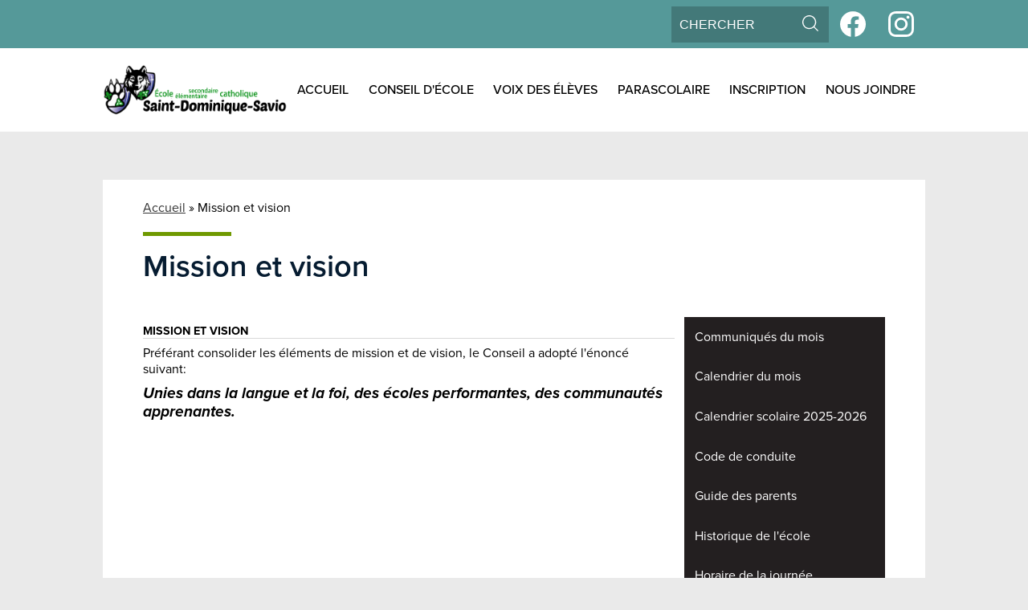

--- FILE ---
content_type: text/css
request_url: https://saintdominiquesavio.cscprovidence.ca/shared/main.css
body_size: 2510
content:
@import url("//fonts.googleapis.com/css?family=Open+Sans:400,400i,700,700i|Oswald|Permanent+Marker&display=swap");
.shuffle1-container {
  position: relative;
  z-index: 1;
  width: 100%;
}
.shuffle1-container .shuffle-image {
  width: 100%;
}
.shuffle1-container.content-container {
  padding: 0;
}
.shuffle1-container .shuffle-main {
  z-index: 1;
  width: 100%;
}
.shuffle1-container .shuffle-main .slick-list {
  margin: 0;
  height: 100%;
  width: 100%;
}
.shuffle1-container .shuffle-main .slick-track {
  height: 100%;
}
.shuffle1-container .shuffle-main .shuffle-slide {
  position: relative;
  margin: 0;
}
.shuffle1-container .shuffle-main .shuffle-caption {
  position: absolute;
  left: 0;
  right: 0;
  padding: 0.5em;
  background-color: rgba(0, 0, 0, 0.5);
  color: white;
}
@media screen and (max-width: 767px) {
  .shuffle1-container .shuffle-main .shuffle-caption {
    display: none;
  }
}
.shuffle1-container .shuffle-main .shuffle-caption a {
  color: inherit;
}
.shuffle1-container .shuffle-main .shuffle-caption.caption-position-top {
  top: 0;
}
.shuffle1-container .shuffle-main .shuffle-caption.caption-position-bottom {
  bottom: 0;
}
.shuffle1-container .shuffle-main.navshuffle-position-top .shuffle-caption.caption-position-top {
  top: calc(54px + 1em);
}
.shuffle1-container .shuffle-main.navshuffle-position-bottom .shuffle-caption.caption-position-bottom {
  bottom: calc(54px + 1em);
}
.shuffle1-container .slick-dots {
  position: absolute;
  z-index: 9999;
}
@media screen and (max-width: 767px) {
  .shuffle1-container .slick-dots {
    display: none;
  }
}
.shuffle1-container .slick-dots.slick-dots-bottom, .shuffle1-container .slick-dots.slick-dots-top {
  left: 0;
  width: 100%;
}
.shuffle1-container .slick-dots.slick-dots-bottom {
  bottom: 0;
}
.shuffle1-container .slick-dots.slick-dots-top {
  top: 0;
}
.shuffle1-container .slick-dots.slick-dots-left, .shuffle1-container .slick-dots.slick-dots-right {
  -webkit-box-direction: normal;
  -webkit-box-orient: vertical;
  -webkit-flex-direction: column;
  -ms-flex-direction: column;
  flex-direction: column;
  top: 0;
  height: 100%;
}
.shuffle1-container .slick-dots.slick-dots-left {
  left: 0;
}
.shuffle1-container .slick-dots.slick-dots-right {
  right: 0;
}
.shuffle1-container .shuffle-image {
  width: 100%;
}
.shuffle1-container .shuffle-navigation {
  position: absolute;
  z-index: 9;
  background-color: rgba(0, 0, 0, 0.6);
}
@media screen and (max-width: 767px) {
  .shuffle1-container .shuffle-navigation {
    display: none;
  }
}
.shuffle1-container .shuffle-navigation .slick-list {
  margin: 0;
  padding: 0;
  bottom: 0;
}
.shuffle1-container .shuffle-navigation .slick-track {
  height: 100%;
}
.shuffle1-container .shuffle-navigation .shuffle-slide {
  position: relative;
  display: block;
  height: 50px;
  margin: 0.5em;
  overflow: hidden;
  border: 2px solid transparent;
}
.shuffle1-container .shuffle-navigation .shuffle-slide.slick-current {
  border-color: black;
}
.shuffle1-container .shuffle-navigation.navigation-position-bottom, .shuffle1-container .shuffle-navigation.navigation-position-top {
  left: 0;
  width: 100%;
}
.shuffle1-container .shuffle-navigation.navigation-position-bottom {
  bottom: 0;
}
.shuffle1-container .shuffle-navigation.navigation-position-top {
  top: 0;
}
.shuffle1-container .error-message {
  padding-top: 1em;
  padding-bottom: 1em;
  text-align: center;
  font-weight: 700;
  font-size: 2rem;
  background: white;
}
@media screen and (min-width: 1024px) {
  .shuffle1-container .shuffle-caption {
    padding: 1em;
  }
}

.spotlight1-container .item-inner {
  display: -webkit-box;
  display: -webkit-flex;
  display: -ms-flexbox;
  display: flex;
  -webkit-box-direction: normal;
  -webkit-box-orient: vertical;
  -webkit-flex-direction: column;
  -ms-flex-direction: column;
  flex-direction: column;
  -webkit-box-align: center;
  -ms-flex-align: center;
  -webkit-align-items: center;
  align-items: center;
}
.spotlight1-container .spotlight-image-holder {
  -webkit-box-flex: none;
  -webkit-flex: none;
  -ms-flex: none;
  flex: none;
  max-width: 100%;
}
.spotlight1-container .spotlight-image {
  display: block;
  max-width: 100%;
  margin: 0 auto;
}
.spotlight1-container .item-summary.clipped-summary .item-text {
  overflow: hidden;
  max-height: 6.25em;
  line-height: 1.25em;
}
.spotlight1-container .item-text {
  margin-bottom: 20px;
}
.spotlight1-container.content-size-medium .item-text {
  font-size: 1.125rem;
}
.spotlight1-container.content-size-large .item-text {
  font-size: 1.5rem;
}
.spotlight1-container.thumbnail-orientation-vertical .item-inner {
  text-align: center;
}
@media screen and (min-width: 768px) {
  .spotlight1-container.thumbnail-orientation-horizontal .item-inner {
    -webkit-box-direction: normal;
    -webkit-box-orient: horizontal;
    -webkit-flex-direction: row;
    -ms-flex-direction: row;
    flex-direction: row;
    -webkit-box-align: start;
    -ms-flex-align: start;
    -webkit-align-items: flex-start;
    align-items: flex-start;
  }
  .spotlight1-container.thumbnail-orientation-horizontal .spotlight-image-holder {
    max-width: 250px;
    margin-right: 15px;
  }
}

.news1-container:not(.slick-container) .items-list {
  display: -webkit-box;
  display: -webkit-flex;
  display: -ms-flexbox;
  display: flex;
  -webkit-box-direction: normal;
  -webkit-box-orient: vertical;
  -webkit-flex-direction: column;
  -ms-flex-direction: column;
  flex-direction: column;
}
.news1-container .news-item-image-holder {
  -webkit-box-flex: none;
  -webkit-flex: none;
  -ms-flex: none;
  flex: none;
  max-width: 100%;
}
.news1-container .news-item-image {
  display: block;
  max-width: 100%;
  margin: 0 auto;
}
.news1-container.content-size-small .item {
  margin-bottom: 10px;
}
.news1-container.content-size-small .item-name {
  margin-top: 0;
  margin-bottom: 10px;
  font-size: 1.125rem;
}
.news1-container.content-size-medium .item {
  margin-bottom: 20px;
}
.news1-container.content-size-medium .item-name {
  margin-top: 0;
  margin-bottom: 20px;
  font-size: 1.5rem;
}
.news1-container.content-size-medium .item-text {
  font-size: 1.125rem;
}
.news1-container.content-size-large .item {
  margin-bottom: 30px;
}
.news1-container.content-size-large .item-name {
  margin-top: 0;
  margin-bottom: 30px;
  font-size: 2.25rem;
}
.news1-container.content-size-large .item-text {
  font-size: 1.5rem;
}
.news1-container.thumbnail-orientation-vertical.content-size-small .news-item-image-holder {
  margin-bottom: 10px;
}
.news1-container.thumbnail-orientation-vertical.content-size-medium .news-item-image-holder {
  margin-bottom: 20px;
}
.news1-container.thumbnail-orientation-vertical.content-size-large .news-item-image-holder {
  margin-bottom: 30px;
}
@media screen and (min-width: 768px) {
  .news1-container.thumbnail-orientation-horizontal .item {
    display: -webkit-box;
    display: -webkit-flex;
    display: -ms-flexbox;
    display: flex;
    -webkit-box-align: start;
    -ms-flex-align: start;
    -webkit-align-items: flex-start;
    align-items: flex-start;
  }
  .news1-container.thumbnail-orientation-horizontal .news-item-image-holder {
    max-width: 250px;
    margin-right: 15px;
  }
}
@media screen and (min-width: 1024px) {
  .news1-container.orientation-horizontal .items-list {
    -webkit-box-direction: normal;
    -webkit-box-orient: horizontal;
    -webkit-flex-direction: row;
    -ms-flex-direction: row;
    flex-direction: row;
  }
}

.tabs-container .tab-labels-list {
  margin: 0;
  padding: 0;
  list-style: none;
  display: -webkit-box;
  display: -webkit-flex;
  display: -ms-flexbox;
  display: flex;
}
.tabs-container .tab-label:hover, .tabs-container .tab-label:focus {
  cursor: pointer;
}
.tabs-container .tab-label svg {
  pointer-events: none;
}

.shuffle2-container {
  position: fixed;
  z-index: -1;
  top: 0;
  left: 0;
  width: 100%;
  height: 100vh;
}
.shuffle2-container .image {
  width: 100%;
  height: 100%;
  background-position: center center;
  background-size: cover;
  transform: translateZ(0);
}

.social-widget-container .section-title svg {
  width: 32px;
  height: 32px;
  margin: 8px;
}
.social-widget-container .section-title.icon-only .section-title-inner {
  display: block;
  width: 48px;
  height: 48px;
  overflow: hidden;
}
.social-widget-container .section-title.icon-only .section-title-inner svg {
  display: block;
  width: 32px;
  height: 32px;
  margin: 8px;
}

.quicklinks-container .items-list {
  display: -webkit-box;
  display: -webkit-flex;
  display: -ms-flexbox;
  display: flex;
  -ms-flex-pack: distribute;
  -webkit-justify-content: space-around;
  justify-content: space-around;
  -webkit-flex-wrap: wrap;
  -ms-flex-wrap: wrap;
  flex-wrap: wrap;
  margin: 0;
  padding: 0;
  list-style: none;
}
.quicklinks-container .qlink-inner {
  display: -webkit-box;
  display: -webkit-flex;
  display: -ms-flexbox;
  display: flex;
  -webkit-box-align: center;
  -ms-flex-align: center;
  -webkit-align-items: center;
  align-items: center;
}
.quicklinks-container .qlink-item a {
  display: block;
}
.quicklinks-container .qlink-item svg {
  -webkit-box-flex: none;
  -webkit-flex: none;
  -ms-flex: none;
  flex: none;
  width: 50px;
  height: 50px;
}
.quicklinks-container .qlink-text {
  max-width: 100%;
  font-size: 1.125rem;
}
.quicklinks-container.icon-orientation-vertical {
  text-align: center;
}
.quicklinks-container.icon-orientation-vertical .qlink-inner {
  -webkit-box-direction: normal;
  -webkit-box-orient: vertical;
  -webkit-flex-direction: column;
  -ms-flex-direction: column;
  flex-direction: column;
}
.quicklinks-container.icon-orientation-vertical .qlink-item svg {
  margin-bottom: 24px;
}
.quicklinks-container.icon-orientation-horizontal .qlink-item svg {
  margin-right: 30px;
}
.quicklinks-container.orientation-vertical .items-list {
  -webkit-box-direction: normal;
  -webkit-box-orient: vertical;
  -webkit-flex-direction: column;
  -ms-flex-direction: column;
  flex-direction: column;
}

body #header_main .header-logo.logo-replacement a {
  width: 230px;
  height: 74px;
  background-image: url("/pics/header_logo.png");
}
body #header_main .header-logo:not(.logo-replacement) a:before {
  width: 230px;
  height: 74px;
  background-image: url("/pics/header_logo.png");
}
body #header_main .sitenav {
  color: white;
}
body #header_main .sitenav .nav-mobile-toggle {
  height: 44px;
  width: 44px;
}
body #header_main .sitenav .nav-mobile-toggle .nav-mobile-toggle-inner, body #header_main .sitenav .nav-mobile-toggle:before, body #header_main .sitenav .nav-mobile-toggle:after {
  left: 8px;
  width: calc(100% - 16px);
  height: 5px;
  background-color: #231f20;
}
body #header_main .sitenav .nav-mobile-toggle .nav-mobile-toggle-inner {
  top: calc(50% - 2.5px );
}
body #header_main .sitenav .nav-mobile-toggle:before {
  top: 8px;
}
body #header_main .sitenav .nav-mobile-toggle:after {
  bottom: 8px;
}
body #header_main .sitenav .nav-mobile-toggle.animated.open:before {
  top: calc(50% - 2.5px);
}
body #header_main .sitenav .nav-mobile-toggle.animated.open:after {
  bottom: calc(50% - 2.5px);
}
body #header_main .sitenav .nav-item > a {
  height: 42px;
  padding: 0 10px;
  font-size: 1.125em;
  font-weight: 700;
  background: #231f20;
  color: white;
}
body #header_main .sitenav .nav-item > a:focus, body #header_main .sitenav .nav-item > a:hover, body #header_main .sitenav .nav-item > a.open {
  color: white;
  background-color: #559999;
}
body #header_main .sitenav .sub-nav a {
  color: white;
  background: #231f20;
}
body #header_main .sitenav .sub-nav a:focus, body #header_main .sitenav .sub-nav a:hover, body #header_main .sitenav .sub-nav a.open {
  color: white;
  background-color: #559999;
}
@media screen and (min-width: 1024px) {
  body #header_main .sitenav.column .nav-menu, body #header_main .sitenav.megamenu .nav-menu {
    -ms-flex-pack: distribute;
    -webkit-justify-content: space-around;
    justify-content: space-around;
    top: auto;
    max-height: none;
    overflow: visible;
  }
  body #header_main .sitenav.column .nav-item > a, body #header_main .sitenav.megamenu .nav-item > a {
    text-align: center;
  }
  body #header_main .sitenav.column .sub-nav, body #header_main .sitenav.megamenu .sub-nav {
    background-color: #231f20;
  }
  body #header_main .sitenav.column .nav-item:nth-last-child(1) .sub-nav:focus, body #header_main .sitenav.column .nav-item:nth-last-child(1) .sub-nav.open {
    left: auto;
    right: 0;
  }
  body #header_main .sitenav.column .nav-item:nth-last-child(2) .sub-nav:focus, body #header_main .sitenav.column .nav-item:nth-last-child(2) .sub-nav.open {
    left: auto;
    right: 0;
  }
  body #header_main .sitenav.megamenu .sub-nav {
    box-sizing: border-box;
    width: 100%;
    max-width: 1024px;
    padding: 20px;
  }
  body #header_main .sitenav.megamenu .sub-nav .sub-nav-group {
    width: 65%;
  }
  body #header_main .sitenav.megamenu .sub-nav .mm-extra-content {
    width: calc(100% - 65%);
  }
}
body #header_main .icon-only:before {
  background-color: white;
}
body #header_main .icon-only svg {
  fill: white;
}
body #header_main .topbar {
  background-color: #559999;
}
body #header_main .topbar .topbar-inner .content-topbar .search-field #site_search {
  color: white;
}
body #header_main .topbar .topbar-inner .content-topbar .search-field .site-search-button svg {
  fill: white;
}
@media screen and (min-width: 768px) {
  body #header_main .sitenav .nav-item > a:hover, body #header_main .sitenav .nav-item > a:focus, body #header_main .sitenav .nav-item > a.open {
    color: black;
  }
  body #header_main .sitenav .nav-item > a:hover:before, body #header_main .sitenav .nav-item > a:focus:before, body #header_main .sitenav .nav-item > a.open:before {
    background-color: #559999;
  }
}
body .slick-container .slick-dots li button:before {
  color: #231f20;
}
body .slick-container .slick-dots.number-dots li button {
  background: #231f20;
}
body .slick-container .slick-dots.number-dots li.slick-active button {
  color: #231f20;
}
body .slick-container .slick-dots li.slick-active button:before {
  color: #559999;
}
body .slick-container .slick-dots.number-dots li button {
  color: #559999;
}
body .slick-container .slick-dots.number-dots li.slick-active button {
  background: #559999;
}
body #content_main .list-feature .list-item .emphasize-title {
  color: #cccccc;
}
body #shuffle_main {
  width: 100%;
  height: auto;
}
body #quicklinks_row {
  background-color: whitesmoke;
}
body #events_row {
  background-color: #231f20;
}
body #events_row .section-title:before {
  background-color: #559999;
}
body #events_row .items-list .item {
  margin-left: 10px;
  width: calc(100% / 3.15);
}
body #events_row .items-list .item .event-date .event-month {
  background-color: #559999;
  color: white;
}
body #events_row .items-list .item .event-date .event-day {
  color: black;
}
body #events_row .read-more-links-group .read-more-link {
  color: #231f20;
}
body #events_row .read-more-links-group .read-more-link:hover, body #events_row .read-more-links-group .read-more-link:focus {
  background-color: #559999;
  color: white;
}
@media screen and (min-width: 768px) {
  body #events_row .shuffle1-container {
    margin-right: 50px;
  }
}
body #news_row .section-title {
  color: black;
}
body #news_row .section-title a:before {
  background-color: #559999;
}
body #news_row .item.no-photo:before {
  background-image: url(/pics/header_logo.png);
}
body #news_row .content-container .slick-arrow {
  background-color: #559999;
}
body #news_row .content-container .slick-arrow:before {
  border-color: white;
}
body #news_row .content-container .read-more-link {
  background-color: #559999;
  color: white;
}
body #news_row .content-container .read-more-link:hover, body #news_row .content-container .read-more-link:focus {
  background-color: #231f20;
  color: white;
}
body #social_row:before {
  background-color: rgba(85, 153, 153, 0.8);
}
body #social_row .section-title a:before {
  background-color: rgba(255, 255, 255, 0.5);
}
body #social_row .section-title svg {
  fill: white;
}
body #footer_main .footer-logo.logo-replacement {
  width: 290px;
  height: 93px;
  background-image: url("/pics/footer_logo.png");
}
body #footer_main .footer-logo:not(.logo-replacement):before {
  width: 290px;
  height: 93px;
  background-image: url("/pics/footer_logo.png");
}
body #footer_main .footer-inner .footer-secondary-nav .section-title {
  color: #231f20;
}
body #footer_main .footer-inner .arrow-haut:hover .svg-arrow, body #footer_main .footer-inner .arrow-haut:focus .svg-arrow {
  background-color: #231f20;
}
body #footer_main .footer-inner .arrow-haut:hover .svg-arrow svg, body #footer_main .footer-inner .arrow-haut:focus .svg-arrow svg {
  fill: white;
}
body #footer_main .footer-inner .arrow-haut .text-arrow {
  color: #231f20;
}
body #footer_main .footer-inner .arrow-haut .svg-arrow {
  background-color: #559999;
}
body #footer_main .footer-inner .arrow-haut .svg-arrow svg {
  fill: white;
}
body .edlio-login-link {
  color: #231f20;
  font-size: 1.25em;
  height: 1.25em;
  line-height: 1.25em;
}
body .edlio-login-link .edlio-logo {
  border-right-color: #231f20;
}
body .edlio-login-link .edlio-logo svg {
  fill: #231f20;
}
body .edlio-login-link:hover, body .edlio-login-link:focus {
  color: #559999;
}
body .edlio-login-link:hover .edlio-logo, body .edlio-login-link:focus .edlio-logo {
  border-color: #559999;
}
body .edlio-login-link:hover .edlio-logo svg, body .edlio-login-link:focus .edlio-logo svg {
  fill: #559999;
}
body #mobile_nav {
  background: #231f20;
}
body #mobile_nav a {
  color: white;
}
body #mobile_nav a svg {
  fill: white;
}
body #mobile_nav a:hover, body #mobile_nav a:focus {
  color: #559999;
}
body #mobile_nav a:hover svg, body #mobile_nav a:focus svg {
  fill: #559999;
}


--- FILE ---
content_type: text/css
request_url: https://conscpm.scholantisschools.com/common_files/main.css
body_size: 9603
content:
@charset "UTF-8";
@import url("https://use.typekit.net/xan0ngu.css");
@import url("//fonts.googleapis.com/css?family=Open+Sans:400,400i,700,700i|Oswald|Permanent+Marker&display=swap");
body, body .dark, body .light, body table, body .neutral, body .pale {
  font-family: "proxima-nova", sans-serif;
  font-size: 100%;
}

html {
  height: 100%;
}
body {
  display: -webkit-box;
  display: -webkit-flex;
  display: -ms-flexbox;
  display: flex;
  -webkit-box-direction: normal;
  -webkit-box-orient: vertical;
  -webkit-flex-direction: column;
  -ms-flex-direction: column;
  flex-direction: column;
  height: 100%;
  margin: 0;
}

.site-header,
.site-footer {
  -webkit-box-flex: none;
  -webkit-flex: none;
  -ms-flex: none;
  flex: none;
  z-index: 9;
}

.site-content {
  -webkit-box-flex: 1;
  -webkit-flex: 1 0 auto;
  -ms-flex: 1 0 auto;
  flex: 1 0 auto;
}
.site-content:focus {
  outline: none;
}

body {
  min-width: 320px;
  background-color: white;
  color: black;
}

.site-header {
  display: -webkit-box;
  display: -webkit-flex;
  display: -ms-flexbox;
  display: flex;
  -webkit-box-direction: normal;
  -webkit-box-orient: vertical;
  -webkit-flex-direction: column;
  -ms-flex-direction: column;
  flex-direction: column;
  -webkit-box-align: center;
  -ms-flex-align: center;
  -webkit-align-items: center;
  align-items: center;
  position: relative;
  z-index: 99;
}
.site-header .header-main-inner {
  box-sizing: border-box;
  margin-left: auto;
  margin-right: auto;
  width: 100%;
  max-width: 1024px;
  display: -webkit-box;
  display: -webkit-flex;
  display: -ms-flexbox;
  display: flex;
  -webkit-box-direction: normal;
  -webkit-box-orient: vertical;
  -webkit-flex-direction: column;
  -ms-flex-direction: column;
  flex-direction: column;
  -webkit-box-align: center;
  -ms-flex-align: center;
  -webkit-align-items: center;
  align-items: center;
  position: relative;
}
.site-header .skip-to-content-link {
  position: absolute;
  width: 1px;
  height: 1px;
  margin: -1px;
  padding: 0;
  border: 0;
  overflow: hidden;
  clip: rect(0 0 0 0);
}
.site-header .skip-to-content-link:focus {
  position: absolute;
  top: 0;
  left: 0;
  width: auto;
  height: auto;
  clip: auto;
}
.site-header .topbar {
  -webkit-box-ordinal-group: 0;
  -webkit-order: -1;
  -ms-flex-order: -1;
  order: -1;
  width: 100%;
}
.site-header .topbar-inner {
  box-sizing: border-box;
  margin-left: auto;
  margin-right: auto;
  width: 100%;
  max-width: 1024px;
  display: -webkit-box;
  display: -webkit-flex;
  display: -ms-flexbox;
  display: flex;
  -ms-flex-pack: distribute;
  -webkit-justify-content: space-around;
  justify-content: space-around;
  -webkit-box-align: center;
  -ms-flex-align: center;
  -webkit-align-items: center;
  align-items: center;
  -webkit-flex-wrap: wrap;
  -ms-flex-wrap: wrap;
  flex-wrap: wrap;
}
.site-header .topbar-inner > * {
  margin-top: 5px;
  margin-bottom: 5px;
}
.site-header .header-secondary-nav .section-title {
  margin-top: 0;
  margin-bottom: 15px;
  font-weight: 400;
  font-size: 1.5rem;
}
.site-header .header-secondary-nav .links-list {
  margin: 0;
  padding: 0;
  list-style: none;
  display: -webkit-box;
  display: -webkit-flex;
  display: -ms-flexbox;
  display: flex;
  -webkit-box-pack: center;
  -ms-flex-pack: center;
  -webkit-justify-content: center;
  justify-content: center;
  -webkit-box-align: center;
  -ms-flex-align: center;
  -webkit-align-items: center;
  align-items: center;
  -webkit-flex-wrap: wrap;
  -ms-flex-wrap: wrap;
  flex-wrap: wrap;
}
.site-header .header-secondary-nav .link-item {
  padding: 0 8px;
}
.site-header .header-secondary-nav .link-item a {
  text-decoration: none;
}
.site-header .header-secondary-nav .link-item a:hover, .site-header .header-secondary-nav .link-item a:focus {
  text-decoration: underline;
}
.site-header .header-logo.logo-replacement a {
  background-repeat: no-repeat;
  background-position: center center;
  background-size: contain;
  display: block;
  overflow: hidden;
  height: 74px;
  width: 230px;
  max-width: 100%;
  white-space: nowrap;
  text-indent: 200%;
  color: transparent;
  background-position: center center;
  background-repeat: no-repeat;
  background-image: url("/pics/header_logo.png");
}
.site-header .header-logo:not(.logo-replacement) a:before {
  content: "";
  display: block;
  -webkit-box-flex: none;
  -webkit-flex: none;
  -ms-flex: none;
  flex: none;
  background-repeat: no-repeat;
  background-position: center center;
  background-size: contain;
  width: 230px;
  height: 74px;
  margin-bottom: 15px;
  background-image: url("/pics/header_logo.png");
}
.site-header .header-title a {
  display: -webkit-inline-box;
  display: -webkit-inline-flex;
  display: -ms-inline-flexbox;
  display: inline-flex;
  -webkit-box-direction: normal;
  -webkit-box-orient: vertical;
  -webkit-flex-direction: column;
  -ms-flex-direction: column;
  flex-direction: column;
  -webkit-box-pack: center;
  -ms-flex-pack: center;
  -webkit-justify-content: center;
  justify-content: center;
  -webkit-box-align: center;
  -ms-flex-align: center;
  -webkit-align-items: center;
  align-items: center;
  max-width: 100%;
  text-decoration: none;
}
.site-header .header-title a .school-name-inner {
  max-width: 100%;
}
.site-header .marquee {
  overflow: hidden;
  box-sizing: border-box;
  white-space: nowrap;
}
.site-header .marquee.marquee-speed-18 .marquee-inner {
  animation: marquee 15s linear infinite;
}
.site-header .marquee.marquee-speed-35 .marquee-inner {
  animation: marquee 30s linear infinite;
}
.site-header .marquee.marquee-speed-7 .marquee-inner {
  animation: marquee 7.5s linear infinite;
}
.site-header .marquee .marquee-inner {
  display: inline-block;
  padding-left: 100%;
}
.site-header .marquee .marquee-inner:hover {
  animation-play-state: paused;
}
.site-header .marquee .marquee-content {
  float: left;
}
@keyframes marquee {
  0% {
    transform: translate(0, 0);
  }
  100% {
    transform: translate(-100%, 0);
  }
}
.site-header .sitenav.hamburger {
  width: 100%;
}
.site-header .sitenav.hamburger.open .nav-menu {
  max-height: 2000px;
}
.site-header .sitenav.hamburger .nav-mobile-toggle {
  position: absolute;
  display: block;
  overflow: hidden;
  border: none;
  background-color: transparent;
  font-size: 0;
  cursor: pointer;
}
.site-header .sitenav.hamburger .nav-mobile-toggle:before, .site-header .sitenav.hamburger .nav-mobile-toggle:after {
  content: "";
  display: block;
  position: absolute;
  transition: 0.25s;
}
.site-header .sitenav.hamburger .nav-mobile-toggle.animated.open:before {
  transform: rotate(45deg);
}
.site-header .sitenav.hamburger .nav-mobile-toggle.animated.open:after {
  transform: rotate(-45deg);
}
.site-header .sitenav.hamburger .nav-mobile-toggle.animated.open .nav-mobile-toggle-inner {
  transform: scaleX(0);
}
.site-header .sitenav.hamburger .nav-mobile-toggle .nav-mobile-toggle-inner {
  position: absolute;
  display: block;
  transition: 0.25s;
}
.site-header .sitenav.hamburger .nav-menu {
  position: absolute;
  z-index: 99;
  overflow: hidden;
  width: 100%;
  max-height: 0;
  transition: max-height 0.8s;
}
.site-header .sitenav.hamburger .nav-menu,
.site-header .sitenav.hamburger .sub-nav-group {
  margin: 0;
  padding: 0;
  list-style: none;
}
.site-header .sitenav.hamburger .nav-menu a,
.site-header .sitenav.hamburger .sub-nav-group a {
  display: -webkit-box;
  display: -webkit-flex;
  display: -ms-flexbox;
  display: flex;
  -webkit-box-align: center;
  -ms-flex-align: center;
  -webkit-align-items: center;
  align-items: center;
  padding: 0.5em;
  text-decoration: none;
}
.site-header .sitenav.hamburger .sub-nav {
  display: none;
}
.site-header .sitenav.hamburger .sub-nav.open {
  display: block;
}
.site-header .sitenav.hamburger .sub-nav a {
  padding-left: 1.5em;
}
.site-header .sitenav.hamburger .sub-nav .flyout-group {
  margin: 0;
  padding: 0;
  list-style: none;
}
.site-header .sitenav.hamburger .sub-nav .flyout-group a {
  padding-left: 2.5em;
}
.site-header .sitenav.column {
  width: 100%;
}
.site-header .sitenav.column.open .nav-menu {
  max-height: 2000px;
}
.site-header .sitenav.column .nav-mobile-toggle {
  position: absolute;
  display: block;
  overflow: hidden;
  border: none;
  background-color: transparent;
  font-size: 0;
  cursor: pointer;
}
.site-header .sitenav.column .nav-mobile-toggle:before, .site-header .sitenav.column .nav-mobile-toggle:after {
  content: "";
  display: block;
  position: absolute;
  transition: 0.25s;
}
.site-header .sitenav.column .nav-mobile-toggle.animated.open:before {
  transform: rotate(45deg);
}
.site-header .sitenav.column .nav-mobile-toggle.animated.open:after {
  transform: rotate(-45deg);
}
.site-header .sitenav.column .nav-mobile-toggle.animated.open .nav-mobile-toggle-inner {
  transform: scaleX(0);
}
.site-header .sitenav.column .nav-mobile-toggle .nav-mobile-toggle-inner {
  position: absolute;
  display: block;
  transition: 0.25s;
}
.site-header .sitenav.column .nav-menu {
  position: absolute;
  z-index: 99;
  overflow: hidden;
  width: 100%;
  max-height: 0;
  transition: max-height 0.8s;
}
.site-header .sitenav.column .nav-menu,
.site-header .sitenav.column .sub-nav-group {
  margin: 0;
  padding: 0;
  list-style: none;
}
.site-header .sitenav.column .nav-menu a,
.site-header .sitenav.column .sub-nav-group a {
  display: -webkit-box;
  display: -webkit-flex;
  display: -ms-flexbox;
  display: flex;
  -webkit-box-align: center;
  -ms-flex-align: center;
  -webkit-align-items: center;
  align-items: center;
  padding: 0.5em;
  text-decoration: none;
}
.site-header .sitenav.column .sub-nav {
  display: none;
}
.site-header .sitenav.column .sub-nav.open {
  display: block;
}
.site-header .sitenav.column .sub-nav a {
  padding-left: 1.5em;
}
.site-header .sitenav.column .sub-nav .flyout-group {
  margin: 0;
  padding: 0;
  list-style: none;
}
.site-header .sitenav.column .sub-nav .flyout-group a {
  padding-left: 2.5em;
}
@media screen and (min-width: 1024px) {
  .site-header .sitenav.column {
    position: static;
    overflow: visible;
    max-height: none;
  }
  .site-header .sitenav.column .nav-mobile-toggle {
    display: none;
  }
  .site-header .sitenav.column .nav-menu {
    display: -webkit-box;
    display: -webkit-flex;
    display: -ms-flexbox;
    display: flex;
    box-sizing: border-box;
    margin-left: auto;
    margin-right: auto;
    width: 100%;
    max-width: 1024px;
    position: relative;
  }
  .site-header .sitenav.column .sub-nav a {
    padding: 0.5em;
  }
}
.site-header .sitenav.column .nav-item {
  position: relative;
}
@media screen and (min-width: 1024px) {
  .site-header .sitenav.column {
    position: relative;
  }
  .site-header .sitenav.column .nav-menu {
    position: relative;
  }
  .site-header .sitenav.column .sub-nav-group {
    display: -webkit-box;
    display: -webkit-flex;
    display: -ms-flexbox;
    display: flex;
    -webkit-flex-wrap: wrap;
    -ms-flex-wrap: wrap;
    flex-wrap: wrap;
    width: 25em;
  }
  .site-header .sitenav.column .sub-nav {
    position: absolute;
  }
  .site-header .sitenav.column .sub-nav a {
    width: 11.5em;
  }
  .site-header .sitenav.column .sub-nav .flyout-group a {
    width: 10.5em;
    padding-left: 1.5em;
  }
}
.site-header .sitenav.megamenu {
  width: 100%;
}
.site-header .sitenav.megamenu.open .nav-menu {
  max-height: 2000px;
}
.site-header .sitenav.megamenu .nav-mobile-toggle {
  position: absolute;
  display: block;
  overflow: hidden;
  border: none;
  background-color: transparent;
  font-size: 0;
  cursor: pointer;
}
.site-header .sitenav.megamenu .nav-mobile-toggle:before, .site-header .sitenav.megamenu .nav-mobile-toggle:after {
  content: "";
  display: block;
  position: absolute;
  transition: 0.25s;
}
.site-header .sitenav.megamenu .nav-mobile-toggle.animated.open:before {
  transform: rotate(45deg);
}
.site-header .sitenav.megamenu .nav-mobile-toggle.animated.open:after {
  transform: rotate(-45deg);
}
.site-header .sitenav.megamenu .nav-mobile-toggle.animated.open .nav-mobile-toggle-inner {
  transform: scaleX(0);
}
.site-header .sitenav.megamenu .nav-mobile-toggle .nav-mobile-toggle-inner {
  position: absolute;
  display: block;
  transition: 0.25s;
}
.site-header .sitenav.megamenu .nav-menu {
  position: absolute;
  z-index: 99;
  overflow: hidden;
  width: 100%;
  max-height: 0;
  transition: max-height 0.8s;
}
.site-header .sitenav.megamenu .nav-menu,
.site-header .sitenav.megamenu .sub-nav-group {
  margin: 0;
  padding: 0;
  list-style: none;
}
.site-header .sitenav.megamenu .nav-menu a,
.site-header .sitenav.megamenu .sub-nav-group a {
  display: -webkit-box;
  display: -webkit-flex;
  display: -ms-flexbox;
  display: flex;
  -webkit-box-align: center;
  -ms-flex-align: center;
  -webkit-align-items: center;
  align-items: center;
  padding: 0.5em;
  text-decoration: none;
}
.site-header .sitenav.megamenu .sub-nav {
  display: none;
}
.site-header .sitenav.megamenu .sub-nav.open {
  display: block;
}
.site-header .sitenav.megamenu .sub-nav a {
  padding-left: 1.5em;
}
.site-header .sitenav.megamenu .sub-nav .flyout-group {
  margin: 0;
  padding: 0;
  list-style: none;
}
.site-header .sitenav.megamenu .sub-nav .flyout-group a {
  padding-left: 2.5em;
}
@media screen and (min-width: 1024px) {
  .site-header .sitenav.megamenu {
    position: static;
    overflow: visible;
    max-height: none;
  }
  .site-header .sitenav.megamenu .nav-mobile-toggle {
    display: none;
  }
  .site-header .sitenav.megamenu .nav-menu {
    display: -webkit-box;
    display: -webkit-flex;
    display: -ms-flexbox;
    display: flex;
    box-sizing: border-box;
    margin-left: auto;
    margin-right: auto;
    width: 100%;
    max-width: 1024px;
    position: relative;
  }
  .site-header .sitenav.megamenu .sub-nav a {
    padding: 0.5em;
  }
}
@media screen and (max-width: 1023px) {
  .site-header .sitenav.megamenu .mm-extra-content {
    display: none;
  }
}
@media screen and (min-width: 1024px) {
  .site-header .sitenav.megamenu .sub-nav {
    position: absolute;
    left: 0;
  }
  .site-header .sitenav.megamenu .sub-nav.open {
    display: -webkit-box;
    display: -webkit-flex;
    display: -ms-flexbox;
    display: flex;
    -webkit-box-align: start;
    -ms-flex-align: start;
    -webkit-align-items: flex-start;
    align-items: flex-start;
  }
  .site-header .sitenav.megamenu .sub-nav .sub-nav-group {
    display: -webkit-box;
    display: -webkit-flex;
    display: -ms-flexbox;
    display: flex;
    -webkit-flex-wrap: wrap;
    -ms-flex-wrap: wrap;
    flex-wrap: wrap;
    -webkit-box-flex: none;
    -webkit-flex: none;
    -ms-flex: none;
    flex: none;
  }
  .site-header .sitenav.megamenu .sub-nav .sub-nav-group > li {
    width: 50%;
  }
  .site-header .sitenav.megamenu .sub-nav .sub-nav-group > li a {
    margin: 0 1em;
  }
  .site-header .sitenav.megamenu .sub-nav .mm-extra-content {
    -webkit-box-flex: 1;
    -webkit-flex: 1;
    -ms-flex: 1;
    flex: 1;
  }
  .site-header .sitenav.megamenu .sub-nav .mm-image {
    width: 100%;
  }
}
@media screen and (min-width: 1024px) {
  .site-header .sitenav.megamenu .sub-nav {
    right: 0;
  }
}
.site-header .sitenav.megamenu .contact-info {
  -webkit-box-direction: normal;
  -webkit-box-orient: vertical;
  -webkit-flex-direction: column;
  -ms-flex-direction: column;
  flex-direction: column;
  -webkit-box-align: start;
  -ms-flex-align: start;
  -webkit-align-items: flex-start;
  align-items: flex-start;
  margin: 1em;
}
.site-header .sitenav.megamenu .contact-info .header-contact-link {
  display: -webkit-inline-box;
  display: -webkit-inline-flex;
  display: -ms-inline-flexbox;
  display: inline-flex;
  padding: 0;
}
.site-header .sitenav.megamenu .map-container {
  position: relative;
  display: block;
  margin: 1em;
  min-height: 250px;
}
.site-header .sitenav.megamenu .map-container iframe {
  position: absolute;
  top: 0;
  left: 0;
  width: 100%;
  height: 100%;
}
@media screen and (min-width: 1024px) {
  .site-header .sitenav.megamenu .contact-info {
    margin: 0 0 0 1em;
    padding: 0.5em;
    width: 40% !important;
  }
  .site-header .sitenav.megamenu .map-container {
    margin: 0;
  }
}
@media screen and (max-width: 1023px) {
  .site-header .sitenav .icon-only svg {
    display: none;
  }
}
@media screen and (min-width: 1024px) {
  .site-header .sitenav .icon-only .nav-item-inner {
    display: block;
    width: 24px;
    height: 24px;
    overflow: hidden;
  }
  .site-header .sitenav .icon-only .nav-item-inner svg {
    display: block;
    width: 24px;
    height: 24px;
    margin: 0;
  }
}
@media screen and (min-width: 1024px) {
  .site-header.fixed-header {
    position: fixed;
    top: 0;
    left: 0;
    width: 100%;
  }
}

.content-pages-banner {
  -webkit-box-flex: none;
  -webkit-flex: none;
  -ms-flex: none;
  flex: none;
  background-repeat: no-repeat;
  background-position: center center;
  background-size: cover;
  width: 100%;
}
@media screen and (max-width: 1023px) {
  .content-pages-banner {
    display: none;
  }
}
.content-pages-banner .caption {
  position: absolute;
  width: 1px;
  height: 1px;
  margin: -1px;
  padding: 0;
  border: 0;
  overflow: hidden;
  clip: rect(0 0 0 0);
}

.index-title {
  position: absolute;
  width: 1px;
  height: 1px;
  margin: -1px;
  padding: 0;
  border: 0;
  overflow: hidden;
  clip: rect(0 0 0 0);
}

#content_main {
  position: relative;
  z-index: 9;
  overflow: visible;
  min-height: 400px;
  padding-top: 25px;
  padding-right: 5%;
  padding-bottom: 25px;
  padding-left: 5%;
  margin-top: 20px;
  margin-bottom: 20px;
  background-color: white;
  box-shadow: rgba(0, 0, 0, 0.15) 0 0 15px;
}
#content_main .pages-left-column-wrapper {
  overflow: hidden;
}
@media screen and (max-width: 1023px) {
  #content_main table {
    display: block;
    overflow-x: auto;
  }
  #content_main .bell-schedule {
    display: table;
  }
  #content_main .pages-column .stack-photo figcaption,
#content_main .slideshow-wrapper .slide .slide-caption {
    font-size: 0.85em;
  }
  #content_main .video-list-top #controls2,
#content_main .video-list-top #controls3 {
    width: auto;
  }
  #content_main #more-videos {
    display: none;
  }
  #content_main #staff_list_public .user-info-wrapper span[id*=staff] {
    display: block;
  }
  #content_main #staff_list_public .user-info-wrapper .user-position-public {
    display: block;
    width: 100%;
    margin-left: 0;
  }
  #content_main #staff_list_public .user-info-wrapper p {
    display: block;
    width: 100%;
    float: left;
  }
}
@media screen and (max-width: 767px) {
  #content_main .news-list article .column {
    width: 100%;
  }
  #content_main .show-news .attached-images {
    margin: 0 auto 1em;
    float: none;
  }
  #content_main .single-video #big-video,
#content_main .below-start #big-video {
    width: 100% !important;
  }
  #content_main .video-list .thumb_wrap {
    display: block;
    float: none;
  }
  #content_main .video-list li .description {
    padding-left: 0;
  }
  #content_main .video-list li .video-list-date {
    padding-left: 0;
  }
  #content_main .bell-schedule {
    width: 100%;
  }
  #content_main .pages-column .stack-photo figcaption,
#content_main .slideshow-wrapper .slide .slide-caption {
    font-size: 0.7em;
  }
  #content_main .video-list-top .controls,
#content_main .video-list-top #controls2,
#content_main .video-list-top #controls3 {
    display: none;
  }
  #content_main #album_thumbnails table img {
    position: relative;
    width: 90%;
    height: auto;
  }
  #content_main #edlio_search_form {
    width: auto;
    max-width: 400px;
  }
  #content_main #edlio_search_form input {
    width: 200px;
  }
  #content_main #contact_form {
    width: 100%;
  }
  #content_main #contact_form table {
    display: table;
    width: 280px !important;
    font-size: 12px;
  }
  #content_main #contact_form #f_name {
    width: 200px !important;
  }
  #content_main #contact_form #f_email {
    width: 200px !important;
  }
  #content_main #contact_form #f_message {
    width: 200px !important;
  }
  #content_main #calendar_wrapper .right-column {
    width: 100%;
    float: none;
  }
  #content_main #calendar_wrapper .right-column #calendar_grid table {
    display: table;
  }
  #content_main .pages-column .page-block-text,
#content_main .pages-column .page-block-photos {
    width: 100%;
  }
  #content_main .pages-left-column-wrapper {
    margin-left: 0 !important;
    float: none;
  }
  #content_main .pages-left-column-wrapper .pages-left-column {
    margin-left: 0 !important;
  }
  #content_main .pages-right-column {
    display: -webkit-box;
    display: -webkit-flex;
    display: -ms-flexbox;
    display: flex;
    -webkit-box-direction: normal;
    -webkit-box-orient: vertical;
    -webkit-flex-direction: column;
    -ms-flex-direction: column;
    flex-direction: column;
    width: 100% !important;
    margin: 0 auto;
    float: none;
  }
}
.index #content_main {
  width: 100%;
  max-width: 100%;
  margin: 0;
  padding: 0;
}
#content_main .pages-content-wrapper {
  overflow: visible;
}
#content_main img.sub {
  border: none;
}
@media screen and (min-width: 1024px) {
  #content_main {
    box-sizing: border-box;
    margin-left: auto;
    margin-right: auto;
    width: 100%;
    max-width: 1024px;
    padding-left: 50px;
    padding-right: 50px;
  }
}
.index #content_main {
  background-color: transparent;
  box-shadow: none;
}
#content_main .right-column-page-navigation {
  margin-bottom: 1.25em;
}
#content_main .right-column-page-navigation ul {
  margin: 0;
  padding: 0;
  list-style: none;
  margin: 0;
  padding: 0;
}
#content_main .right-column-page-navigation a {
  text-decoration: none;
  display: block;
  width: 84%;
  margin: 0;
  padding: 0.8em 6% 0.8em 10%;
  color: inherit;
  font-weight: 400;
  line-height: auto;
}
#content_main .right-column-page-navigation a:hover, #content_main .right-column-page-navigation a:focus {
  text-decoration: underline;
}
#content_main .right-column-page-navigation a .inner {
  text-decoration: none;
}
#content_main .right-column-page-navigation a .inner:hover, #content_main .right-column-page-navigation a .inner:focus {
  text-decoration: underline;
}
@media screen and (max-width: 767px) {
  #content_main .right-column-page-navigation {
    margin: 20px auto;
  }
}

.homepage-row.bg-image,
.footer-row.bg-image {
  background-repeat: no-repeat;
  background-position: center center;
  background-size: cover;
}
.homepage-row *[class$=row-inner],
.footer-row *[class$=row-inner] {
  position: relative;
}
.homepage-row *[class$=-column],
.footer-row *[class$=-column] {
  -webkit-box-flex: 1;
  -webkit-flex: 1;
  -ms-flex: 1;
  flex: 1;
  max-width: 100%;
}
.homepage-row.convert-small *[class$=row-inner],
.footer-row.convert-small *[class$=row-inner] {
  display: -webkit-box;
  display: -webkit-flex;
  display: -ms-flexbox;
  display: flex;
}
@media screen and (min-width: 768px) {
  .homepage-row.convert-mid *[class$=row-inner],
.footer-row.convert-mid *[class$=row-inner] {
    display: -webkit-box;
    display: -webkit-flex;
    display: -ms-flexbox;
    display: flex;
  }
  .homepage-row.convert-mid *[class$=row-inner] .content-container,
.footer-row.convert-mid *[class$=row-inner] .content-container {
    width: 100%;
  }
}
@media screen and (min-width: 1024px) {
  .homepage-row.convert-large *[class$=row-inner],
.footer-row.convert-large *[class$=row-inner] {
    display: -webkit-box;
    display: -webkit-flex;
    display: -ms-flexbox;
    display: flex;
  }
  .homepage-row.convert-large *[class$=row-inner] .content-container,
.footer-row.convert-large *[class$=row-inner] .content-container {
    width: 100%;
  }
}
@media screen and (min-width: 1350px) {
  .homepage-row.convert-max *[class$=row-inner],
.footer-row.convert-max *[class$=row-inner] {
    display: -webkit-box;
    display: -webkit-flex;
    display: -ms-flexbox;
    display: flex;
  }
  .homepage-row.convert-max *[class$=row-inner] .content-container,
.footer-row.convert-max *[class$=row-inner] .content-container {
    width: 100%;
  }
}
@media screen and (min-width: 1024px) {
  .homepage-row.width-constrain-row *[class$=row-inner],
.footer-row.width-constrain-row *[class$=row-inner] {
    box-sizing: border-box;
    margin-left: auto;
    margin-right: auto;
    width: 100%;
    max-width: 1024px;
  }
}
.homepage-row.padded-row,
.footer-row.padded-row {
  padding-left: 10px;
  padding-right: 10px;
}

.content-container {
  padding-top: 25px;
  padding-bottom: 25px;
}
.content-container a {
  text-decoration: none;
}
.content-container a:hover, .content-container a:focus {
  text-decoration: underline;
}
.content-container .section-title {
  margin-top: 0;
  margin-bottom: 25px;
  font-weight: 400;
  font-size: 2rem;
  text-align: center;
}
.content-container .section-title a {
  display: inline-block;
  width: auto;
  margin: 0;
  padding: 0;
  color: inherit;
}
.content-container .item-name a {
  color: inherit;
}
@media screen and (min-width: 768px) {
  .content-container {
    padding-top: 40px;
    padding-bottom: 40px;
  }
  .content-container .section-title {
    margin-bottom: 40px;
    font-size: 3rem;
  }
}

.item-summary {
  box-sizing: border-box;
  max-width: 100%;
  padding-left: 10px;
  padding-right: 10px;
}
@media screen and (min-width: 1024px) {
  .item-summary {
    padding-left: 0;
    padding-right: 0;
  }
}

.read-more-links-group {
  display: -webkit-box;
  display: -webkit-flex;
  display: -ms-flexbox;
  display: flex;
  -webkit-box-pack: center;
  -ms-flex-pack: center;
  -webkit-justify-content: center;
  justify-content: center;
}

.site-footer .footer-inner {
  box-sizing: border-box;
  margin-left: auto;
  margin-right: auto;
  width: 100%;
  max-width: 1024px;
  text-align: center;
}
.site-footer .footer-logo {
  display: -webkit-box;
  display: -webkit-flex;
  display: -ms-flexbox;
  display: flex;
  -webkit-box-direction: normal;
  -webkit-box-orient: vertical;
  -webkit-flex-direction: column;
  -ms-flex-direction: column;
  flex-direction: column;
  -webkit-box-align: center;
  -ms-flex-align: center;
  -webkit-align-items: center;
  align-items: center;
  -webkit-box-flex: none;
  -webkit-flex: none;
  -ms-flex: none;
  flex: none;
  margin-bottom: 15px;
}
.site-footer .footer-logo.logo-replacement {
  background-repeat: no-repeat;
  background-position: center center;
  background-size: contain;
  display: block;
  overflow: hidden;
  height: 93px;
  width: 290px;
  max-width: 100%;
  white-space: nowrap;
  text-indent: 200%;
  color: transparent;
  background-position: center center;
  background-repeat: no-repeat;
  background-image: url("/pics/footer_logo.png");
}
.site-footer .footer-logo:not(.logo-replacement):before {
  content: "";
  display: block;
  -webkit-box-flex: none;
  -webkit-flex: none;
  -ms-flex: none;
  flex: none;
  background-repeat: no-repeat;
  background-position: center center;
  background-size: contain;
  width: 290px;
  height: 93px;
  margin-bottom: 15px;
  background-image: url("/pics/footer_logo.png");
}
@media screen and (min-width: 768px) {
  .site-footer .footer-logo:not(.logo-replacement).logo-orientation-horizontal {
    -webkit-box-direction: normal;
    -webkit-box-orient: horizontal;
    -webkit-flex-direction: row;
    -ms-flex-direction: row;
    flex-direction: row;
    -webkit-box-pack: center;
    -ms-flex-pack: center;
    -webkit-justify-content: center;
    justify-content: center;
  }
  .site-footer .footer-logo:not(.logo-replacement).logo-orientation-horizontal:before {
    margin-bottom: 0;
    margin-right: 15px;
  }
}
.site-footer .footer-title {
  font-size: 1.5rem;
}
@media screen and (min-width: 768px) {
  .site-footer .footer-title {
    font-size: 2.25rem;
  }
}
@media screen and (min-width: 1024px) {
  .site-footer .footer-title {
    font-size: 3rem;
  }
}
.site-footer .footer-title .school-name-inner {
  max-width: 100%;
}
.site-footer .footer-map-container {
  position: relative;
  height: 200px;
  width: 90%;
}
.site-footer .footer-map-container iframe {
  position: absolute;
  top: 0;
  left: 0;
  width: 100%;
  height: 100%;
}
@media screen and (min-width: 768px) {
  .site-footer .footer-map-container {
    width: 100%;
  }
}
.site-footer .footer-address {
  display: -webkit-box;
  display: -webkit-flex;
  display: -ms-flexbox;
  display: flex;
  -webkit-box-direction: normal;
  -webkit-box-orient: vertical;
  -webkit-flex-direction: column;
  -ms-flex-direction: column;
  flex-direction: column;
  -ms-flex-pack: distribute;
  -webkit-justify-content: space-around;
  justify-content: space-around;
  -webkit-box-align: center;
  -ms-flex-align: center;
  -webkit-align-items: center;
  align-items: center;
  -webkit-flex-wrap: wrap;
  -ms-flex-wrap: wrap;
  flex-wrap: wrap;
  margin-bottom: 15px;
  text-align: center;
}
.site-footer .footer-address .footer-info-block {
  max-width: 100%;
}
.site-footer .footer-address a {
  color: inherit;
}
.site-footer .footer-address svg {
  width: 12px;
  height: 12px;
  margin-right: 5px;
}
.site-footer .footer-secondary-nav {
  margin-bottom: 15px;
}
.site-footer .footer-secondary-nav .section-title {
  margin-top: 0;
  margin-bottom: 15px;
  font-weight: 400;
  font-size: 1.5rem;
}
.site-footer .footer-secondary-nav .links-list {
  margin: 0;
  padding: 0;
  list-style: none;
  display: -webkit-box;
  display: -webkit-flex;
  display: -ms-flexbox;
  display: flex;
  -webkit-box-pack: center;
  -ms-flex-pack: center;
  -webkit-justify-content: center;
  justify-content: center;
  -webkit-box-align: center;
  -ms-flex-align: center;
  -webkit-align-items: center;
  align-items: center;
  -webkit-flex-wrap: wrap;
  -ms-flex-wrap: wrap;
  flex-wrap: wrap;
}
.site-footer .footer-secondary-nav .link-item {
  padding: 0 8px;
}
.site-footer .footer-secondary-nav .link-item a {
  text-decoration: none;
}
.site-footer .footer-secondary-nav .link-item a:hover, .site-footer .footer-secondary-nav .link-item a:focus {
  text-decoration: underline;
}
.site-footer .powered-by-edlio-logo.edlio-logo-horiz {
  display: block;
  width: 140px;
  height: 20px;
  overflow: hidden;
}
.site-footer .powered-by-edlio-logo.edlio-logo-horiz svg {
  display: block;
  width: 140px;
  height: 20px;
  margin: 0;
}
.site-footer .powered-by-edlio-logo.edlio-logo-stacked {
  display: block;
  width: 80px;
  height: 30px;
  overflow: hidden;
}
.site-footer .powered-by-edlio-logo.edlio-logo-stacked svg {
  display: block;
  width: 80px;
  height: 30px;
  margin: 0;
}
.site-footer .scholantis-logo {
  display: block;
  width: 160px;
  height: 35px;
  overflow: hidden;
}
.site-footer .scholantis-logo svg {
  display: block;
  width: 160px;
  height: 35px;
  margin: 0;
}
.site-footer .footer-bottom-inner {
  box-sizing: border-box;
  margin-left: auto;
  margin-right: auto;
  width: 100%;
  max-width: 1024px;
  display: -webkit-box;
  display: -webkit-flex;
  display: -ms-flexbox;
  display: flex;
  -ms-flex-pack: distribute;
  -webkit-justify-content: space-around;
  justify-content: space-around;
  -webkit-box-align: center;
  -ms-flex-align: center;
  -webkit-align-items: center;
  align-items: center;
  -webkit-flex-wrap: wrap;
  -ms-flex-wrap: wrap;
  flex-wrap: wrap;
}
.site-footer .footer-bottom-inner > * {
  margin-top: 5px;
  margin-bottom: 5px;
}

#search {
  display: -webkit-inline-box;
  display: -webkit-inline-flex;
  display: -ms-inline-flexbox;
  display: inline-flex;
}
#search #site_search {
  box-sizing: content-box;
  margin: 0;
  border: none;
  background: transparent;
  vertical-align: top;
  -webkit-appearance: none;
}
#search .site-search-button {
  display: block;
  margin: 0;
  padding: 0;
  border: none;
  background: transparent;
  cursor: pointer;
}

#mobile_nav {
  display: -webkit-box;
  display: -webkit-flex;
  display: -ms-flexbox;
  display: flex;
  -ms-flex-pack: distribute;
  -webkit-justify-content: space-around;
  justify-content: space-around;
  position: fixed;
  z-index: 999;
  bottom: 0;
  left: 0;
  width: 100%;
  height: 64px;
}
#mobile_nav a {
  display: -webkit-box;
  display: -webkit-flex;
  display: -ms-flexbox;
  display: flex;
  -webkit-box-direction: normal;
  -webkit-box-orient: vertical;
  -webkit-flex-direction: column;
  -ms-flex-direction: column;
  flex-direction: column;
  -webkit-box-pack: center;
  -ms-flex-pack: center;
  -webkit-justify-content: center;
  justify-content: center;
  -webkit-box-align: center;
  -ms-flex-align: center;
  -webkit-align-items: center;
  align-items: center;
  font-size: 0.75em;
  text-decoration: none;
}
#mobile_nav a svg {
  width: 28px;
  height: 28px;
  margin-bottom: 5px;
}
@media screen and (max-width: 767px) {
  #footer_main {
    padding-bottom: 64px;
  }
}
@media screen and (min-width: 768px) {
  #mobile_nav {
    display: none;
  }
}

.edlio-login-link {
  display: -webkit-inline-box;
  display: -webkit-inline-flex;
  display: -ms-inline-flexbox;
  display: inline-flex;
  text-decoration: none;
}
.edlio-login-link .edlio-logo {
  display: block;
  width: 30px;
  height: 20px;
  overflow: hidden;
  margin-right: 4px;
  padding-right: 4px;
  border-right: 2px solid transparent;
}
.edlio-login-link .edlio-logo svg {
  display: block;
  width: 30px;
  height: 20px;
  margin: 0;
}
.slick-container {
  position: relative;
  display: block;
  box-sizing: border-box;
  -webkit-touch-callout: none;
  -webkit-user-select: none;
  -khtml-user-select: none;
  -moz-user-select: none;
  -ms-user-select: none;
  user-select: none;
  -ms-touch-action: pan-y;
  touch-action: pan-y;
  -webkit-tap-highlight-color: transparent;
}
.slick-container .slick-arrow:before {
  border-color: black;
}
.slick-container .slick-arrow:before {
  content: "";
  display: block;
  position: absolute;
  top: 50%;
  width: 12px;
  height: 12px;
  border-top-width: 2px;
  border-top-style: solid;
}
.slick-container .slick-arrow.slick-prev:before {
  left: 50%;
  transform: rotate(-45deg) translateZ(1px) translateX(-4px) translateY(-4px);
  transform-origin: top left;
  border-left-width: 2px;
  border-left-style: solid;
}
.slick-container .slick-arrow.slick-next:before {
  right: 50%;
  transform: rotate(45deg) translateZ(1px) translateX(4px) translateY(-4px);
  transform-origin: top right;
  border-right-width: 2px;
  border-right-style: solid;
}
.slick-container .slick-list {
  width: calc(100% - 25px*2);
  margin: 0 25px;
}
.slick-container .slick-arrow {
  top: calc(50% - 30px/2);
  width: 20px;
  height: 30px;
}
.slick-container .slick-dots.number-dots li.slick-active button {
  color: #b3be00;
}
.slick-container .slick-dots.number-dots li button {
  background: #b3be00;
}
.slick-container .slick-dots li button:before {
  color: #b3be00;
}
.slick-container .slick-dots.number-dots li.slick-active button {
  background: #003c5f;
}
.slick-container .slick-dots.number-dots li button {
  color: #003c5f;
}
.slick-container .slick-dots li.slick-active button:before {
  color: #003c5f;
}
.slick-container .slick-slider {
  position: relative;
}
.slick-container .slick-list {
  position: relative;
  display: block;
  overflow: hidden;
  padding: 0;
}
.slick-container .slick-list:focus {
  outline: none;
}
.slick-container .slick-list.dragging {
  cursor: pointer;
  cursor: hand;
}
.slick-container .slick-slider .slick-track,
.slick-container .slick-slider .slick-list {
  -webkit-transform: translate3d(0, 0, 0);
  -moz-transform: translate3d(0, 0, 0);
  -ms-transform: translate3d(0, 0, 0);
  -o-transform: translate3d(0, 0, 0);
  transform: translate3d(0, 0, 0);
}
.slick-container .slick-track {
  position: relative;
  top: 0;
  left: 0;
  display: block;
  margin: 0 auto;
}
.slick-container .slick-track:before, .slick-container .slick-track:after {
  content: "";
  display: table;
}
.slick-container .slick-track:after {
  clear: both;
}
.slick-loading .slick-container .slick-track {
  visibility: hidden;
}
.slick-container .slick-slide {
  position: relative;
  height: 100%;
  min-height: 1px;
  float: left;
}
[dir=rtl] .slick-container .slick-slide {
  float: right;
}
.slick-container .slick-slide.slick-loading img {
  display: none;
}
.slick-container .slick-slide.dragging img {
  pointer-events: none;
}
.slick-initialized .slick-container .slick-slide {
  display: block;
}
.slick-loading .slick-container .slick-slide {
  visibility: hidden;
}
.slick-vertical .slick-container .slick-slide {
  display: block;
  height: auto;
  border: 1px solid transparent;
}
.slick-container .slick-slide img {
  display: block;
}
.slick-container .slick-arrow {
  background-repeat: no-repeat;
  background-position: center center;
  background-size: contain;
  display: block;
  overflow: hidden;
  max-width: 100%;
  white-space: nowrap;
  text-indent: 200%;
  color: transparent;
  background-position: center center;
  background-repeat: no-repeat;
  position: absolute;
  z-index: 9999;
  border: none;
  background-color: transparent;
}
.slick-container .slick-arrow:hover {
  cursor: pointer;
}
.slick-container .slick-arrow.slick-prev {
  left: 0;
}
.slick-container .slick-arrow.slick-next {
  right: 0;
}
.slick-container .slick-arrow.slick-hidden {
  display: none;
}
.slick-container .slick-hidden {
  position: absolute;
  width: 1px;
  height: 1px;
  margin: -1px;
  padding: 0;
  border: 0;
  overflow: hidden;
  clip: rect(0 0 0 0);
}
.slick-container .slick-dots {
  margin: 0;
  padding: 0;
  list-style: none;
  display: -webkit-box;
  display: -webkit-flex;
  display: -ms-flexbox;
  display: flex;
  -webkit-box-pack: center;
  -ms-flex-pack: center;
  -webkit-justify-content: center;
  justify-content: center;
  -webkit-box-align: center;
  -ms-flex-align: center;
  -webkit-align-items: center;
  align-items: center;
  -webkit-flex-wrap: wrap;
  -ms-flex-wrap: wrap;
  flex-wrap: wrap;
  z-index: 9999;
  text-align: center;
}
.slick-container .slick-dots.number-dots li button {
  font-size: 0.75em;
}
.slick-container .slick-dots.number-dots li button:before {
  display: none;
}
.slick-container .slick-dots li {
  position: relative;
  display: inline-block;
  width: 20px;
  height: 20px;
  cursor: pointer;
}
.slick-container .slick-dots li button {
  display: block;
  width: 20px;
  height: 20px;
  padding: 5px;
  border: 0;
  color: transparent;
  background: none transparent;
  font-size: 0px;
  line-height: 0px;
  outline-width: none;
  cursor: pointer;
}
.slick-container .slick-dots li button:hover, .slick-container .slick-dots li button:focus {
  outline-width: 5px;
}
.slick-container .slick-dots li button:before {
  position: absolute;
  top: 0;
  left: 0;
  content: "•";
  width: 20px;
  height: 20px;
  font-size: 2rem;
  line-height: 20px;
  text-align: center;
}
@media screen and (min-width: 768px) {
  .slick-container .slick-dots li {
    margin: 0.5em;
  }
}

.hidden {
  position: absolute;
  width: 1px;
  height: 1px;
  margin: -1px;
  padding: 0;
  border: 0;
  overflow: hidden;
  clip: rect(0 0 0 0);
}

.site-header2a .header-title {
  -webkit-box-flex: none;
  -webkit-flex: none;
  -ms-flex: none;
  flex: none;
  margin: 0;
}
.site-header2a .header-title a {
  text-align: center;
  font-size: 1rem;
}
@media screen and (min-width: 768px) {
  .site-header2a .header-title a {
    font-size: 1.5rem;
  }
}
@media screen and (min-width: 1024px) {
  .site-header2a .header-title a {
    font-size: 2rem;
  }
}
@media screen and (min-width: 768px) {
  .site-header2a .header-title a {
    -webkit-box-direction: normal;
    -webkit-box-orient: horizontal;
    -webkit-flex-direction: row;
    -ms-flex-direction: row;
    flex-direction: row;
  }
  .site-header2a .header-title.header-logo:not(.logo-replacement) a:before {
    margin-bottom: 0;
    margin-right: 15px;
  }
}
@media screen and (min-width: 1024px) {
  .site-header2a .header-main-inner {
    -webkit-box-direction: normal;
    -webkit-box-orient: horizontal;
    -webkit-flex-direction: row;
    -ms-flex-direction: row;
    flex-direction: row;
  }
  .site-header2a .header-title {
    z-index: 99;
    max-width: 40%;
  }
}

.site-footer2 .footer-secondary-nav:not(.social-nav) .links-list {
  margin: 0;
  padding: 0;
  list-style: none;
  display: -webkit-box;
  display: -webkit-flex;
  display: -ms-flexbox;
  display: flex;
  -webkit-box-direction: normal;
  -webkit-box-orient: vertical;
  -webkit-flex-direction: column;
  -ms-flex-direction: column;
  flex-direction: column;
  -webkit-box-pack: center;
  -ms-flex-pack: center;
  -webkit-justify-content: center;
  justify-content: center;
  -webkit-flex-wrap: wrap;
  -ms-flex-wrap: wrap;
  flex-wrap: wrap;
}
.site-footer2 .footer-secondary-nav:not(.social-nav) .links-list .link-item {
  margin: 0 0 10px;
}
.site-footer2 .footer-tools {
  display: -webkit-box;
  display: -webkit-flex;
  display: -ms-flexbox;
  display: flex;
  -webkit-box-direction: normal;
  -webkit-box-orient: vertical;
  -webkit-flex-direction: column;
  -ms-flex-direction: column;
  flex-direction: column;
  -webkit-box-align: center;
  -ms-flex-align: center;
  -webkit-align-items: center;
  align-items: center;
}
.site-footer2 .footer-tools > * {
  margin-bottom: 15px;
}
@media screen and (min-width: 1024px) {
  .site-footer2 .footer-inner {
    display: -webkit-box;
    display: -webkit-flex;
    display: -ms-flexbox;
    display: flex;
    -ms-flex-pack: distribute;
    -webkit-justify-content: space-around;
    justify-content: space-around;
  }
  .site-footer2 .footer-info {
    max-width: 40%;
  }
  .site-footer2 .footer-address {
    -webkit-box-align: start;
    -ms-flex-align: start;
    -webkit-align-items: flex-start;
    align-items: flex-start;
    text-align: left;
  }
}

body:not(.index) {
  background-color: #eaeaea;
}
body:not(.index) #header_main {
  background-color: white;
}

#header_main {
  background-color: white;
}
#header_main .header-main-inner {
  padding: 15px 0;
}
@media screen and (max-width: 767px) {
  #header_main .header-main-inner .school-name a {
    width: 200px !important;
  }
}
#header_main .sitenav .nav-mobile-toggle {
  top: 10px;
  right: 10px;
}
#header_main .sitenav .nav-menu {
  top: 94px;
}
@media screen and (min-width: 1024px) {
  #header_main .sitenav.nav-group .nav-item.arrow > a:before {
    content: "";
    display: block;
    bottom: 3px;
    left: calc(50% - 9px);
    width: 0;
    height: 0;
    border-width: 9px;
    border-style: solid;
    border-color: #b3be00 transparent transparent transparent;
    background-color: transparent;
    opacity: 0;
    transition: 0.3s ease;
  }
  #header_main .sitenav.nav-group .nav-item.arrow > a:after {
    content: "";
    display: block;
    position: absolute;
    bottom: 11px;
    left: calc(50% - 5px);
    width: 0;
    height: 0;
    border-width: 5px;
    border-style: solid;
    border-color: white transparent transparent transparent;
    opacity: 0;
    transition: 0.3s ease;
  }
  #header_main .sitenav.nav-group .nav-item.arrow > a:hover:after, #header_main .sitenav.nav-group .nav-item.arrow > a:focus:after, #header_main .sitenav.nav-group .nav-item.arrow > a.open:after {
    bottom: 8px;
    opacity: 1;
  }
  #header_main .sitenav.nav-group .nav-item.arrow > a:hover:before, #header_main .sitenav.nav-group .nav-item.arrow > a:focus:before, #header_main .sitenav.nav-group .nav-item.arrow > a.open:before {
    bottom: 0px;
  }
  #header_main .sitenav.nav-group .nav-item > a {
    position: relative;
    height: 74px;
    padding: 0 10px;
    color: black;
    background-color: transparent;
    text-transform: uppercase;
    font-weight: 500;
    font-size: 1rem;
  }
  #header_main .sitenav.nav-group .nav-item > a:hover, #header_main .sitenav.nav-group .nav-item > a:focus, #header_main .sitenav.nav-group .nav-item > a.open {
    background-color: transparent;
  }
  #header_main .sitenav.nav-group .nav-item > a:hover:before, #header_main .sitenav.nav-group .nav-item > a:focus:before, #header_main .sitenav.nav-group .nav-item > a.open:before {
    bottom: 10px;
    opacity: 1;
  }
  #header_main .sitenav.nav-group .nav-item > a:before {
    content: "";
    display: block;
    position: absolute;
    bottom: 13px;
    left: calc(50% - 9px);
    width: 0;
    width: 20px;
    height: 3px;
    background-color: #b3be00;
    opacity: 0;
    transition: 0.3s ease;
  }
  #header_main .sitenav.nav-group .nav-item .sub-nav {
    border-top: 15px solid white;
  }
  #header_main .sitenav.nav-group .nav-item .sub-nav a {
    transition: 0.3s ease;
  }
  #header_main .sitenav.nav-group .nav-item .sub-nav a:hover, #header_main .sitenav.nav-group .nav-item .sub-nav a:focus {
    color: #003c5f;
  }
  #header_main .sitenav.nav-group .nav-item .sub-nav .mm-extra-content .mm-extra-content-title {
    text-transform: uppercase;
  }
}
#header_main .topbar {
  background-color: #b3be00;
}
#header_main .topbar #social_nav_header {
  margin: 0;
  padding: 8px 0;
}
#header_main .topbar .topbar-inner .content-topbar {
  display: -webkit-box;
  display: -webkit-flex;
  display: -ms-flexbox;
  display: flex;
  -webkit-box-align: center;
  -ms-flex-align: center;
  -webkit-align-items: center;
  align-items: center;
  -webkit-flex-wrap: wrap;
  -ms-flex-wrap: wrap;
  flex-wrap: wrap;
  margin: 0;
}
#header_main .topbar .topbar-inner .content-topbar .search-field {
  height: 45px;
  background-color: rgba(0, 0, 0, 0.21);
  box-sizing: border-box;
}
#header_main .topbar .topbar-inner .content-topbar .search-field #site_search {
  width: 140px;
  height: 45px;
  padding: 10px;
  color: inherit;
  line-height: 45px;
}
#header_main .topbar .topbar-inner .content-topbar .search-field #site_search::-webkit-input-placeholder {
  color: inherit;
}
#header_main .topbar .topbar-inner .content-topbar .search-field #site_search::-webkit-search-decoration {
  -webkit-appearance: none;
}
#header_main .topbar .topbar-inner .content-topbar .search-field .site-search-button svg {
  width: 39px;
  height: 39px;
  padding: 3px;
  fill: black;
}
#header_main .topbar .topbar-inner .content-topbar .search-field .site-search-button svg {
  width: 20px;
  height: 20px;
  margin-right: 10px;
}
#header_main .topbar .topbar-inner .content-topbar .search-field #site_search {
  height: 25px;
}
#header_main .topbar .topbar-inner .content-topbar .search-field .site-search-field {
  font-size: 1rem;
  text-transform: uppercase;
}
@media screen and (min-width: 768px) {
  #header_main .topbar .topbar-inner {
    -webkit-box-pack: justify;
    -ms-flex-pack: justify;
    -webkit-justify-content: space-between;
    justify-content: space-between;
  }
}
@media screen and (max-width: 1023px) {
  #header_main .topbar {
    -webkit-box-ordinal-group: 4;
    -webkit-order: 3;
    -ms-flex-order: 3;
    order: 3;
  }
}
#header_main .icon-only {
  display: block;
  width: 44px;
  height: 44px;
  overflow: hidden;
  color: white;
  display: inline-block;
  vertical-align: middle;
  transform: perspective(1px) translateZ(0);
  box-shadow: 0 0 1px rgba(0, 0, 0, 0);
  z-index: 0;
  overflow: hidden;
  position: relative;
}
#header_main .icon-only svg {
  display: block;
  width: 32px;
  height: 32px;
  margin: 6px;
}
#header_main .icon-only svg {
  fill: white;
}
#header_main .icon-only:hover, #header_main .icon-only:focus {
  background-color: black;
}
#header_main .icon-only:before {
  content: "";
  display: block;
  position: absolute;
  z-index: -1;
  background: black;
  height: 2px;
  transition-duration: 0.3s;
  transition-timing-function: ease-out;
}
#header_main .icon-only:before {
  left: 51%;
  right: 51%;
  bottom: 0;
  transition-property: left, right;
}
#header_main .icon-only:hover:before, #header_main .icon-only:focus:before {
  left: 0;
  right: 0;
}
#header_main .icon-only:hover, #header_main .icon-only:focus {
  background-color: transparent;
}

.content-container .section-title {
  font-size: 1.921875rem;
  color: #003c5f;
  font-weight: 600;
  text-transform: uppercase;
}
@media screen and (min-width: 768px) {
  .content-container .section-title {
    font-size: 1.921875rem;
  }
}
@media screen and (min-width: 1024px) {
  .content-container .section-title {
    font-size: 2.5625rem;
  }
}
.content-container .section-title a {
  position: relative;
}
.content-container .section-title a:before {
  content: "";
  display: block;
  position: absolute;
  bottom: -10px;
  left: calc(50% - 110px / 2);
  width: 110px;
  height: 5px;
  background-color: #b3be00;
  transition: 0.3s ease;
}
.content-container .section-title a:hover, .content-container .section-title a:focus {
  text-decoration: none;
}
.content-container .section-title a:hover:before, .content-container .section-title a:focus:before {
  left: 0;
  width: 100%;
}
@media screen and (min-width: 1024px) {
  .content-container .section-title a:hover:before, .content-container .section-title a:focus:before {
    left: 0;
  }
  .content-container .section-title a:before {
    top: -30px;
    bottom: auto;
    left: 0;
  }
}
@media screen and (min-width: 1024px) {
  .content-container .section-title {
    text-align: left;
  }
}
.content-container .read-more-link {
  padding: 15px 40px;
  color: white;
  background-color: #003c5f;
  transition: 0.3s ease;
  text-align: center;
  text-transform: uppercase;
  font-size: 1.25rem;
  font-weight: 500;
}
.content-container .read-more-link:hover, .content-container .read-more-link:focus {
  color: black;
  background-color: #b3be00;
  text-decoration: none;
}

#content_main {
  box-shadow: none;
}
#content_main .pageTitle {
  font-size: 1.78125rem;
  position: relative;
  margin: 40px 0;
  color: #061c31;
  font-weight: 600;
}
@media screen and (min-width: 768px) {
  #content_main .pageTitle {
    font-size: 1.78125rem;
  }
}
@media screen and (min-width: 1024px) {
  #content_main .pageTitle {
    font-size: 2.375rem;
  }
}
#content_main .pageTitle:before {
  content: "";
  display: block;
  position: absolute;
  top: -20px;
  left: 0;
  width: 110px;
  height: 5px;
  background-color: #6f9900;
  transition: 0.3s ease;
}
#content_main .right-column-page-navigation {
  background: #061c31;
}
#content_main .right-column-page-navigation li.active a {
  color: white;
  background-color: #007a9f;
}
#content_main .right-column-page-navigation li a {
  color: white;
}
@media screen and (min-width: 1024px) {
  #content_main {
    margin: 60px auto;
  }
}

#shuffle_row {
  position: relative;
  display: block;
  box-sizing: border-box;
  -webkit-touch-callout: none;
  -webkit-user-select: none;
  -khtml-user-select: none;
  -moz-user-select: none;
  -ms-user-select: none;
  user-select: none;
  -ms-touch-action: pan-y;
  touch-action: pan-y;
  -webkit-tap-highlight-color: transparent;
  position: relative;
}
#shuffle_row .slick-arrow:before {
  border-color: black;
}
#shuffle_row .slick-arrow:before {
  content: "";
  display: block;
  position: absolute;
  top: 50%;
  width: 12px;
  height: 12px;
  border-top-width: 2px;
  border-top-style: solid;
}
#shuffle_row .slick-arrow.slick-prev:before {
  left: 50%;
  transform: rotate(-45deg) translateZ(1px) translateX(-4px) translateY(-4px);
  transform-origin: top left;
  border-left-width: 2px;
  border-left-style: solid;
}
#shuffle_row .slick-arrow.slick-next:before {
  right: 50%;
  transform: rotate(45deg) translateZ(1px) translateX(4px) translateY(-4px);
  transform-origin: top right;
  border-right-width: 2px;
  border-right-style: solid;
}
#shuffle_row .slick-list {
  width: calc(100% - 15px*2);
  margin: 0 15px;
}
#shuffle_row .slick-arrow {
  top: calc(50% - 30px/2);
  width: 20px;
  height: 30px;
}
#shuffle_row .slick-dots.number-dots li.slick-active button {
  color: rgba(255, 255, 255, 0.75);
}
#shuffle_row .slick-dots.number-dots li button {
  background: rgba(255, 255, 255, 0.75);
}
#shuffle_row .slick-dots li button:before {
  color: rgba(255, 255, 255, 0.75);
}
#shuffle_row .slick-dots.number-dots li.slick-active button {
  background: #007a9f;
}
#shuffle_row .slick-dots.number-dots li button {
  color: #007a9f;
}
#shuffle_row .slick-dots li.slick-active button:before {
  color: #007a9f;
}
#shuffle_row .slick-slider {
  position: relative;
}
#shuffle_row .slick-list {
  position: relative;
  display: block;
  overflow: hidden;
  padding: 0;
}
#shuffle_row .slick-list:focus {
  outline: none;
}
#shuffle_row .slick-list.dragging {
  cursor: pointer;
  cursor: hand;
}
#shuffle_row .slick-slider .slick-track,
#shuffle_row .slick-slider .slick-list {
  -webkit-transform: translate3d(0, 0, 0);
  -moz-transform: translate3d(0, 0, 0);
  -ms-transform: translate3d(0, 0, 0);
  -o-transform: translate3d(0, 0, 0);
  transform: translate3d(0, 0, 0);
}
#shuffle_row .slick-track {
  position: relative;
  top: 0;
  left: 0;
  display: block;
  margin: 0 auto;
}
#shuffle_row .slick-track:before, #shuffle_row .slick-track:after {
  content: "";
  display: table;
}
#shuffle_row .slick-track:after {
  clear: both;
}
.slick-loading #shuffle_row .slick-track {
  visibility: hidden;
}
#shuffle_row .slick-slide {
  position: relative;
  height: 100%;
  min-height: 1px;
  float: left;
}
[dir=rtl] #shuffle_row .slick-slide {
  float: right;
}
#shuffle_row .slick-slide.slick-loading img {
  display: none;
}
#shuffle_row .slick-slide.dragging img {
  pointer-events: none;
}
.slick-initialized #shuffle_row .slick-slide {
  display: block;
}
.slick-loading #shuffle_row .slick-slide {
  visibility: hidden;
}
.slick-vertical #shuffle_row .slick-slide {
  display: block;
  height: auto;
  border: 1px solid transparent;
}
#shuffle_row .slick-slide img {
  display: block;
}
#shuffle_row .slick-arrow {
  background-repeat: no-repeat;
  background-position: center center;
  background-size: contain;
  display: block;
  overflow: hidden;
  max-width: 100%;
  white-space: nowrap;
  text-indent: 200%;
  color: transparent;
  background-position: center center;
  background-repeat: no-repeat;
  position: absolute;
  z-index: 9999;
  border: none;
  background-color: transparent;
}
#shuffle_row .slick-arrow:hover {
  cursor: pointer;
}
#shuffle_row .slick-arrow.slick-prev {
  left: 0;
}
#shuffle_row .slick-arrow.slick-next {
  right: 0;
}
#shuffle_row .slick-arrow.slick-hidden {
  display: none;
}
#shuffle_row .slick-hidden {
  position: absolute;
  width: 1px;
  height: 1px;
  margin: -1px;
  padding: 0;
  border: 0;
  overflow: hidden;
  clip: rect(0 0 0 0);
}
#shuffle_row .slick-dots {
  margin: 0;
  padding: 0;
  list-style: none;
  display: -webkit-box;
  display: -webkit-flex;
  display: -ms-flexbox;
  display: flex;
  -webkit-box-pack: center;
  -ms-flex-pack: center;
  -webkit-justify-content: center;
  justify-content: center;
  -webkit-box-align: center;
  -ms-flex-align: center;
  -webkit-align-items: center;
  align-items: center;
  -webkit-flex-wrap: wrap;
  -ms-flex-wrap: wrap;
  flex-wrap: wrap;
  z-index: 9999;
  text-align: center;
}
#shuffle_row .slick-dots.number-dots li button {
  font-size: 0.75em;
}
#shuffle_row .slick-dots.number-dots li button:before {
  display: none;
}
#shuffle_row .slick-dots li {
  position: relative;
  display: inline-block;
  width: 20px;
  height: 20px;
  cursor: pointer;
}
#shuffle_row .slick-dots li button {
  display: block;
  width: 20px;
  height: 20px;
  padding: 5px;
  border: 0;
  color: transparent;
  background: none transparent;
  font-size: 0px;
  line-height: 0px;
  outline-width: none;
  cursor: pointer;
}
#shuffle_row .slick-dots li button:hover, #shuffle_row .slick-dots li button:focus {
  outline-width: 5px;
}
#shuffle_row .slick-dots li button:before {
  position: absolute;
  top: 0;
  left: 0;
  content: "•";
  width: 20px;
  height: 20px;
  font-size: 2rem;
  line-height: 20px;
  text-align: center;
}
@media screen and (min-width: 768px) {
  #shuffle_row .slick-dots li {
    margin: 0.5em;
  }
}
#shuffle_row .quote {
  position: absolute;
  z-index: 99;
  bottom: 50px;
  left: calc(50% - 471px / 2);
}
@media screen and (max-width: 767px) {
  #shuffle_row .quote {
    bottom: 35px;
    left: calc(50% - 100px);
    width: 200px;
  }
}
@media screen and (min-width: 1024px) {
  #shuffle_row .quote {
    left: calc(50% + 512px / 2 - 471px / 2);
  }
}
#shuffle_row .slick-list {
  width: 100%;
  margin: 0;
}
#shuffle_row .slick-dots {
  margin-bottom: 30px;
}
#shuffle_row .slick-dots button:before {
  transform: scale(2.5);
}
#shuffle_row .shuffle-main .shuffle-caption {
  display: block;
}
@media screen and (max-width: 1023px) {
  #shuffle_row .shuffle-caption {
    height: 400px;
  }
  #shuffle_row .shuffle-caption h2 {
    margin: 5px 0;
    font-size: 1rem;
  }
  #shuffle_row .slick-dots {
    position: absolute;
    top: 0;
    bottom: auto;
  }
}
@media screen and (min-width: 1024px) {
  #shuffle_row .shuffle-caption {
    left: auto;
    box-sizing: border-box;
    width: calc(100% / 3);
    height: 100%;
    text-align: left;
  }
}

#spotlight_row {
  background-color: white;
}
@media screen and (min-width: 1024px) {
  #spotlight_row .homepage-column {
    display: -webkit-box;
    display: -webkit-flex;
    display: -ms-flexbox;
    display: flex;
    -webkit-box-pack: justify;
    -ms-flex-pack: justify;
    -webkit-justify-content: space-between;
    justify-content: space-between;
    -webkit-box-align: center;
    -ms-flex-align: center;
    -webkit-align-items: center;
    align-items: center;
  }
}
#spotlight_row #spotlight_container .item-text {
  font-size: 2rem;
  font-weight: 600;
  font-style: oblique;
}
@media screen and (min-width: 1024px) {
  #spotlight_row #spotlight_container {
    padding: 0;
    width: 45%;
  }
}
#spotlight_row #spotlight2_container .item-inner {
  -webkit-flex-wrap: wrap;
  -ms-flex-wrap: wrap;
  flex-wrap: wrap;
  -webkit-box-pack: center;
  -ms-flex-pack: center;
  -webkit-justify-content: center;
  justify-content: center;
  position: relative;
}
#spotlight_row #spotlight2_container .item-inner .section-title {
  margin-bottom: 10px;
}
#spotlight_row #spotlight2_container .item-inner .spotlight-image-holder {
  max-width: 770px;
}
#spotlight_row #spotlight2_container .item-inner .spotlight-image-holder .spotlight-image {
  height: 350px;
  object-fit: cover;
}
@media screen and (min-width: 1024px) {
  #spotlight_row #spotlight2_container .item-inner .spotlight-image-holder .spotlight-image {
    width: 770px;
    height: 510px;
  }
}
#spotlight_row #spotlight2_container .item-inner .item-summary {
  box-sizing: border-box;
  width: 480px;
  padding: 50px 30px 18px 30px;
  background-color: white;
}
#spotlight_row #spotlight2_container .item-inner .item-summary .item-text {
  font-size: 1.359375rem;
  max-height: 9em;
  line-height: 1.5em;
  width: 450px;
}
@media screen and (min-width: 768px) {
  #spotlight_row #spotlight2_container .item-inner .item-summary .item-text {
    font-size: 1.359375rem;
  }
}
@media screen and (min-width: 1024px) {
  #spotlight_row #spotlight2_container .item-inner .item-summary .item-text {
    font-size: 1.8125rem;
  }
}
@media screen and (min-width: 1024px) {
  #spotlight_row #spotlight2_container .item-inner .item-summary {
    top: 25px;
    right: 0;
  }
}
@media screen and (min-width: 1024px) {
  #spotlight_row #spotlight2_container .item-inner .read-more-links-group {
    -webkit-box-pack: start;
    -ms-flex-pack: start;
    -webkit-justify-content: flex-start;
    justify-content: flex-start;
  }
}
@media screen and (max-width: 1023px) {
  #spotlight_row #spotlight2_container {
    padding-top: 0;
  }
}
@media screen and (min-width: 1024px) {
  #spotlight_row #spotlight2_container {
    padding: 40px 0 70px 0;
    width: 45%;
  }
}

#news_row {
  background-color: #f2f2f2;
}
#news_row .content-container {
  position: relative;
  display: block;
  box-sizing: border-box;
  -webkit-touch-callout: none;
  -webkit-user-select: none;
  -khtml-user-select: none;
  -moz-user-select: none;
  -ms-user-select: none;
  user-select: none;
  -ms-touch-action: pan-y;
  touch-action: pan-y;
  -webkit-tap-highlight-color: transparent;
}
#news_row .content-container .slick-arrow:before {
  border-color: #003c5f;
}
#news_row .content-container .slick-arrow:before {
  content: "";
  display: block;
  position: absolute;
  top: 50%;
  width: 12px;
  height: 12px;
  border-top-width: 2px;
  border-top-style: solid;
}
#news_row .content-container .slick-arrow.slick-prev:before {
  left: 50%;
  transform: rotate(-45deg) translateZ(1px) translateX(-4px) translateY(-4px);
  transform-origin: top left;
  border-left-width: 2px;
  border-left-style: solid;
}
#news_row .content-container .slick-arrow.slick-next:before {
  right: 50%;
  transform: rotate(45deg) translateZ(1px) translateX(4px) translateY(-4px);
  transform-origin: top right;
  border-right-width: 2px;
  border-right-style: solid;
}
#news_row .content-container .slick-list {
  width: calc(100% - 25px*2);
  margin: 0 25px;
}
#news_row .content-container .slick-arrow {
  top: calc(50% - 30px/2);
  width: 20px;
  height: 30px;
}
#news_row .content-container .slick-dots.number-dots li.slick-active button {
  color: #b3be00;
}
#news_row .content-container .slick-dots.number-dots li button {
  background: #b3be00;
}
#news_row .content-container .slick-dots li button:before {
  color: #b3be00;
}
#news_row .content-container .slick-dots.number-dots li.slick-active button {
  background: #003c5f;
}
#news_row .content-container .slick-dots.number-dots li button {
  color: #003c5f;
}
#news_row .content-container .slick-dots li.slick-active button:before {
  color: #003c5f;
}
#news_row .content-container .slick-slider {
  position: relative;
}
#news_row .content-container .slick-list {
  position: relative;
  display: block;
  overflow: hidden;
  padding: 0;
}
#news_row .content-container .slick-list:focus {
  outline: none;
}
#news_row .content-container .slick-list.dragging {
  cursor: pointer;
  cursor: hand;
}
#news_row .content-container .slick-slider .slick-track,
#news_row .content-container .slick-slider .slick-list {
  -webkit-transform: translate3d(0, 0, 0);
  -moz-transform: translate3d(0, 0, 0);
  -ms-transform: translate3d(0, 0, 0);
  -o-transform: translate3d(0, 0, 0);
  transform: translate3d(0, 0, 0);
}
#news_row .content-container .slick-track {
  position: relative;
  top: 0;
  left: 0;
  display: block;
  margin: 0 auto;
}
#news_row .content-container .slick-track:before, #news_row .content-container .slick-track:after {
  content: "";
  display: table;
}
#news_row .content-container .slick-track:after {
  clear: both;
}
.slick-loading #news_row .content-container .slick-track {
  visibility: hidden;
}
#news_row .content-container .slick-slide {
  position: relative;
  height: 100%;
  min-height: 1px;
  float: left;
}
[dir=rtl] #news_row .content-container .slick-slide {
  float: right;
}
#news_row .content-container .slick-slide.slick-loading img {
  display: none;
}
#news_row .content-container .slick-slide.dragging img {
  pointer-events: none;
}
.slick-initialized #news_row .content-container .slick-slide {
  display: block;
}
.slick-loading #news_row .content-container .slick-slide {
  visibility: hidden;
}
.slick-vertical #news_row .content-container .slick-slide {
  display: block;
  height: auto;
  border: 1px solid transparent;
}
#news_row .content-container .slick-slide img {
  display: block;
}
#news_row .content-container .slick-arrow {
  background-repeat: no-repeat;
  background-position: center center;
  background-size: contain;
  display: block;
  overflow: hidden;
  max-width: 100%;
  white-space: nowrap;
  text-indent: 200%;
  color: transparent;
  background-position: center center;
  background-repeat: no-repeat;
  position: absolute;
  z-index: 9999;
  border: none;
  background-color: transparent;
}
#news_row .content-container .slick-arrow:hover {
  cursor: pointer;
}
#news_row .content-container .slick-arrow.slick-prev {
  left: 0;
}
#news_row .content-container .slick-arrow.slick-next {
  right: 0;
}
#news_row .content-container .slick-arrow.slick-hidden {
  display: none;
}
#news_row .content-container .slick-hidden {
  position: absolute;
  width: 1px;
  height: 1px;
  margin: -1px;
  padding: 0;
  border: 0;
  overflow: hidden;
  clip: rect(0 0 0 0);
}
#news_row .content-container .slick-dots {
  margin: 0;
  padding: 0;
  list-style: none;
  display: -webkit-box;
  display: -webkit-flex;
  display: -ms-flexbox;
  display: flex;
  -webkit-box-pack: center;
  -ms-flex-pack: center;
  -webkit-justify-content: center;
  justify-content: center;
  -webkit-box-align: center;
  -ms-flex-align: center;
  -webkit-align-items: center;
  align-items: center;
  -webkit-flex-wrap: wrap;
  -ms-flex-wrap: wrap;
  flex-wrap: wrap;
  z-index: 9999;
  text-align: center;
}
#news_row .content-container .slick-dots.number-dots li button {
  font-size: 0.75em;
}
#news_row .content-container .slick-dots.number-dots li button:before {
  display: none;
}
#news_row .content-container .slick-dots li {
  position: relative;
  display: inline-block;
  width: 20px;
  height: 20px;
  cursor: pointer;
}
#news_row .content-container .slick-dots li button {
  display: block;
  width: 20px;
  height: 20px;
  padding: 5px;
  border: 0;
  color: transparent;
  background: none transparent;
  font-size: 0px;
  line-height: 0px;
  outline-width: none;
  cursor: pointer;
}
#news_row .content-container .slick-dots li button:hover, #news_row .content-container .slick-dots li button:focus {
  outline-width: 5px;
}
#news_row .content-container .slick-dots li button:before {
  position: absolute;
  top: 0;
  left: 0;
  content: "•";
  width: 20px;
  height: 20px;
  font-size: 2rem;
  line-height: 20px;
  text-align: center;
}
@media screen and (min-width: 768px) {
  #news_row .content-container .slick-dots li {
    margin: 0.5em;
  }
}
#news_row .content-container .items-list .item.no-photo:before {
  content: "";
  display: block;
  background-repeat: no-repeat;
  background-position: center center;
  background-size: cover;
  width: 100%;
  height: 250px;
  border: 1px solid #b3be00;
  background-size: 160px;
}
#news_row .content-container .items-list .item .item-name {
  margin-bottom: 10px;
  font-size: 1.3125rem;
  font-weight: 700;
}
#news_row .content-container .items-list .item .item-text {
  font-size: 1.125rem;
}
@media screen and (min-width: 768px) {
  #news_row .content-container .items-list .item {
    margin: 0 10px;
  }
}
@media screen and (min-width: 1024px) {
  #news_row .content-container {
    position: relative;
    display: block;
    box-sizing: border-box;
    -webkit-touch-callout: none;
    -webkit-user-select: none;
    -khtml-user-select: none;
    -moz-user-select: none;
    -ms-user-select: none;
    user-select: none;
    -ms-touch-action: pan-y;
    touch-action: pan-y;
    -webkit-tap-highlight-color: transparent;
    padding: 100px 0 50px 0;
  }
  #news_row .content-container .slick-arrow:before {
    border-color: white;
  }
  #news_row .content-container .slick-arrow:before {
    content: "";
    display: block;
    position: absolute;
    top: 50%;
    width: 12px;
    height: 12px;
    border-top-width: 3px;
    border-top-style: solid;
  }
  #news_row .content-container .slick-arrow.slick-prev:before {
    left: 50%;
    transform: rotate(-45deg) translateZ(1px) translateX(-4.5px) translateY(-4.5px);
    transform-origin: top left;
    border-left-width: 3px;
    border-left-style: solid;
  }
  #news_row .content-container .slick-arrow.slick-next:before {
    right: 50%;
    transform: rotate(45deg) translateZ(1px) translateX(4.5px) translateY(-4.5px);
    transform-origin: top right;
    border-right-width: 3px;
    border-right-style: solid;
  }
  #news_row .content-container .slick-list {
    width: calc(100% - 25px*2);
    margin: 0 25px;
  }
  #news_row .content-container .slick-arrow {
    top: calc(50% - 30px/2);
    width: 20px;
    height: 30px;
  }
  #news_row .content-container .slick-dots.number-dots li.slick-active button {
    color: #b3be00;
  }
  #news_row .content-container .slick-dots.number-dots li button {
    background: #b3be00;
  }
  #news_row .content-container .slick-dots li button:before {
    color: #b3be00;
  }
  #news_row .content-container .slick-dots.number-dots li.slick-active button {
    background: #003c5f;
  }
  #news_row .content-container .slick-dots.number-dots li button {
    color: #003c5f;
  }
  #news_row .content-container .slick-dots li.slick-active button:before {
    color: #003c5f;
  }
  #news_row .content-container .slick-slider {
    position: relative;
  }
  #news_row .content-container .slick-list {
    position: relative;
    display: block;
    overflow: hidden;
    padding: 0;
  }
  #news_row .content-container .slick-list:focus {
    outline: none;
  }
  #news_row .content-container .slick-list.dragging {
    cursor: pointer;
    cursor: hand;
  }
  #news_row .content-container .slick-slider .slick-track,
#news_row .content-container .slick-slider .slick-list {
    -webkit-transform: translate3d(0, 0, 0);
    -moz-transform: translate3d(0, 0, 0);
    -ms-transform: translate3d(0, 0, 0);
    -o-transform: translate3d(0, 0, 0);
    transform: translate3d(0, 0, 0);
  }
  #news_row .content-container .slick-track {
    position: relative;
    top: 0;
    left: 0;
    display: block;
    margin: 0 auto;
  }
  #news_row .content-container .slick-track:before, #news_row .content-container .slick-track:after {
    content: "";
    display: table;
  }
  #news_row .content-container .slick-track:after {
    clear: both;
  }
  .slick-loading #news_row .content-container .slick-track {
    visibility: hidden;
  }
  #news_row .content-container .slick-slide {
    position: relative;
    height: 100%;
    min-height: 1px;
    float: left;
  }
  [dir=rtl] #news_row .content-container .slick-slide {
    float: right;
  }
  #news_row .content-container .slick-slide.slick-loading img {
    display: none;
  }
  #news_row .content-container .slick-slide.dragging img {
    pointer-events: none;
  }
  .slick-initialized #news_row .content-container .slick-slide {
    display: block;
  }
  .slick-loading #news_row .content-container .slick-slide {
    visibility: hidden;
  }
  .slick-vertical #news_row .content-container .slick-slide {
    display: block;
    height: auto;
    border: 1px solid transparent;
  }
  #news_row .content-container .slick-slide img {
    display: block;
  }
  #news_row .content-container .slick-arrow {
    background-repeat: no-repeat;
    background-position: center center;
    background-size: contain;
    display: block;
    overflow: hidden;
    max-width: 100%;
    white-space: nowrap;
    text-indent: 200%;
    color: transparent;
    background-position: center center;
    background-repeat: no-repeat;
    position: absolute;
    z-index: 9999;
    border: none;
    background-color: transparent;
  }
  #news_row .content-container .slick-arrow:hover {
    cursor: pointer;
  }
  #news_row .content-container .slick-arrow.slick-prev {
    left: 0;
  }
  #news_row .content-container .slick-arrow.slick-next {
    right: 0;
  }
  #news_row .content-container .slick-arrow.slick-hidden {
    display: none;
  }
  #news_row .content-container .slick-hidden {
    position: absolute;
    width: 1px;
    height: 1px;
    margin: -1px;
    padding: 0;
    border: 0;
    overflow: hidden;
    clip: rect(0 0 0 0);
  }
  #news_row .content-container .slick-dots {
    margin: 0;
    padding: 0;
    list-style: none;
    display: -webkit-box;
    display: -webkit-flex;
    display: -ms-flexbox;
    display: flex;
    -webkit-box-pack: center;
    -ms-flex-pack: center;
    -webkit-justify-content: center;
    justify-content: center;
    -webkit-box-align: center;
    -ms-flex-align: center;
    -webkit-align-items: center;
    align-items: center;
    -webkit-flex-wrap: wrap;
    -ms-flex-wrap: wrap;
    flex-wrap: wrap;
    z-index: 9999;
    text-align: center;
  }
  #news_row .content-container .slick-dots.number-dots li button {
    font-size: 0.75em;
  }
  #news_row .content-container .slick-dots.number-dots li button:before {
    display: none;
  }
  #news_row .content-container .slick-dots li {
    position: relative;
    display: inline-block;
    width: 20px;
    height: 20px;
    cursor: pointer;
  }
  #news_row .content-container .slick-dots li button {
    display: block;
    width: 20px;
    height: 20px;
    padding: 5px;
    border: 0;
    color: transparent;
    background: none transparent;
    font-size: 0px;
    line-height: 0px;
    outline-width: none;
    cursor: pointer;
  }
  #news_row .content-container .slick-dots li button:hover, #news_row .content-container .slick-dots li button:focus {
    outline-width: 5px;
  }
  #news_row .content-container .slick-dots li button:before {
    position: absolute;
    top: 0;
    left: 0;
    content: "•";
    width: 20px;
    height: 20px;
    font-size: 2rem;
    line-height: 20px;
    text-align: center;
  }
}
@media screen and (min-width: 1024px) and (min-width: 768px) {
  #news_row .content-container .slick-dots li {
    margin: 0.5em;
  }
}
@media screen and (min-width: 1024px) {
  #news_row .content-container .news-item-image {
    height: 250px;
    object-fit: cover;
  }
}
@media screen and (min-width: 1024px) {
  #news_row .content-container .slick-arrow {
    top: 105px;
    width: 60px;
    height: 60px;
    background-color: #206478;
  }
  #news_row .content-container .slick-arrow.slick-prev {
    left: 10px;
  }
  #news_row .content-container .slick-arrow.slick-next {
    right: 8px;
  }
}
@media screen and (min-width: 1024px) {
  #news_row .content-container .slick-list {
    width: 100%;
    margin: 0;
  }
}
#news_row .read-more-link {
  margin-top: 40px;
}
@media screen and (min-width: 1024px) {
  #news_row .section-title {
    margin-bottom: 60px;
    margin-left: 10px;
  }
}

#events_row {
  color: white;
  background-color: #003c5f;
}
#events_row .section-title {
  position: relative;
  margin: 0;
  color: white;
}
#events_row .section-title:before {
  content: "";
  display: block;
  position: absolute;
  bottom: -10px;
  left: calc(50% - 110px / 2);
  width: 110px;
  height: 5px;
  background-color: #b3be00;
}
@media screen and (min-width: 1024px) {
  #events_row .section-title:before {
    top: -30px;
    bottom: auto;
    left: 0;
  }
}
#events_row .tab-labels-list .tab-label {
  margin: 5px;
}
#events_row .tab-labels-list .tab-label.ui-tabs-active {
  background-color: white;
}
#events_row .tab-labels-list .tab-label.ui-tabs-active a {
  color: #003c5f;
  font-weight: 600;
}
#events_row .tab-labels-list .tab-label a {
  display: -webkit-box;
  display: -webkit-flex;
  display: -ms-flexbox;
  display: flex;
  -webkit-box-pack: center;
  -ms-flex-pack: center;
  -webkit-justify-content: center;
  justify-content: center;
  -webkit-box-align: center;
  -ms-flex-align: center;
  -webkit-align-items: center;
  align-items: center;
  padding: 10px;
  color: white;
  background-color: rgba(255, 255, 255, 0.1);
  transition: 0.3s ease;
  text-align: center;
}
#events_row .tab-labels-list .tab-label a:hover, #events_row .tab-labels-list .tab-label a:focus {
  text-decoration: none;
}
@media screen and (max-width: 1023px) {
  #events_row .tab-labels-list {
    -webkit-box-pack: center;
    -ms-flex-pack: center;
    -webkit-justify-content: center;
    justify-content: center;
    -webkit-flex-wrap: wrap;
    -ms-flex-wrap: wrap;
    flex-wrap: wrap;
  }
}
#events_row .items-list {
  display: -webkit-box;
  display: -webkit-flex;
  display: -ms-flexbox;
  display: flex;
  -webkit-flex-wrap: wrap;
  -ms-flex-wrap: wrap;
  flex-wrap: wrap;
}
#events_row .items-list .item {
  width: calc(100% / 3);
}
#events_row .items-list .item .event-date {
  display: -webkit-box;
  display: -webkit-flex;
  display: -ms-flexbox;
  display: flex;
  -webkit-box-direction: normal;
  -webkit-box-orient: vertical;
  -webkit-flex-direction: column;
  -ms-flex-direction: column;
  flex-direction: column;
  width: 105px;
  height: 105px;
  line-height: 2.25em;
  text-align: center;
}
#events_row .items-list .item .event-date .event-month {
  padding: 5px 0;
  color: #003c5f;
  background-color: #b3be00;
  text-transform: uppercase;
  font-weight: 900;
  font-size: 1.875rem;
}
#events_row .items-list .item .event-date .event-day {
  padding: 10px 0;
  color: #003c5f;
  background-color: white;
  font-weight: 900;
  font-size: 2.625rem;
}
#events_row .items-list .item .item-name {
  margin: 10px 0 5px 0;
  font-weight: 600;
  font-size: 1.25rem;
}
#events_row .items-list .item .item-name a {
  color: white;
}
#events_row .items-list .item .item-text {
  margin: 5px 0;
  color: white;
  font-weight: 300;
  font-size: 1.125rem;
}
@media screen and (max-width: 1023px) {
  #events_row .items-list {
    -webkit-box-pack: center;
    -ms-flex-pack: center;
    -webkit-justify-content: center;
    justify-content: center;
  }
}
#events_row .tabs-group {
  margin-top: 35px;
}
#events_row .read-more-links-group {
  -webkit-box-pack: center;
  -ms-flex-pack: center;
  -webkit-justify-content: center;
  justify-content: center;
}
#events_row .read-more-links-group .read-more-link {
  color: #003c5f;
  background-color: white;
}
#events_row .read-more-links-group .read-more-link:hover, #events_row .read-more-links-group .read-more-link:focus {
  color: #003c5f;
  background-color: #b3be00;
}
@media screen and (max-width: 1023px) {
  #events_row .shuffle-image {
    max-width: 250px;
    margin: 0 auto;
  }
  #events_row .panel-item .content-container {
    padding: 0;
  }
}
@media screen and (min-width: 1024px) {
  #events_row #shuffle_calendar {
    width: 240px;
  }
  #events_row #tabpanel_container {
    padding: 0;
  }
  #events_row .events1-container {
    padding-top: 10px;
  }
  #events_row .homepage-row-inner {
    display: -webkit-box;
    display: -webkit-flex;
    display: -ms-flexbox;
    display: flex;
    -webkit-box-pack: justify;
    -ms-flex-pack: justify;
    -webkit-justify-content: space-between;
    justify-content: space-between;
  }
  #events_row .homepage-row-inner:first-child .content-container {
    padding-top: 110px;
  }
  #events_row .homepage-row-inner:last-child .content-container {
    width: 100%;
  }
}

#social_row {
  position: relative;
}
#social_row:before {
  content: "";
  display: block;
  position: absolute;
  width: 100%;
  height: 100%;
  top: 0;
  left: 0;
  background-color: rgba(179, 190, 0, 0.8);
}
#social_row .icon-only {
  display: block;
  width: 44px;
  height: 44px;
  overflow: hidden;
  color: white;
}
#social_row .icon-only svg {
  display: block;
  width: 44px;
  height: 44px;
  margin: 0px;
}
#social_row .icon-only svg {
  fill: white;
}
#social_row .icon-only:hover, #social_row .icon-only:focus {
  background-color: transparent;
}
#social_row .section-title {
  overflow: visible;
  margin: 30px auto;
  text-align: center;
}
#social_row .section-title a:before {
  top: auto;
  bottom: -15px;
  left: calc(50% - 110px / 2);
  width: 110px;
  background-color: rgba(255, 255, 255, 0.5);
}
#social_row #twitter-widget-0 {
  background-color: white;
}
@media screen and (max-width: 1023px) {
  #social_row .widget-container-inner {
    text-align: center;
  }
}
@media screen and (min-width: 1024px) {
  #social_row .homepage-row-inner {
    display: -webkit-box;
    display: -webkit-flex;
    display: -ms-flexbox;
    display: flex;
    -ms-flex-pack: distribute;
    -webkit-justify-content: space-around;
    justify-content: space-around;
  }
  #social_row .homepage-row-inner .content-container {
    width: 380px;
  }
}

#footer_main {
  background-color: white;
}
#footer_main #quicklinks_row {
  background-color: #f2f2f2;
}
#footer_main #quicklinks_row .content-container {
  padding: 0;
}
#footer_main #quicklinks_row .content-container .items-list .qlink-item {
  width: calc(100% / 2 - 30px);
}
#footer_main #quicklinks_row .content-container .items-list .qlink-item a {
  padding: 15px;
  transition: 0.3s ease;
}
#footer_main #quicklinks_row .content-container .items-list .qlink-item a:hover, #footer_main #quicklinks_row .content-container .items-list .qlink-item a:focus {
  background-color: #e2e2e2;
  text-decoration: none;
}
#footer_main #quicklinks_row .content-container .items-list .qlink-item a svg {
  fill: #003c5f;
}
#footer_main #quicklinks_row .content-container .items-list .qlink-item a .qlink-inner {
  width: 100%;
}
@media screen and (max-width: 1023px) {
  #footer_main #quicklinks_row .content-container .items-list .qlink-item {
    margin: 10px 0;
  }
}
@media screen and (min-width: 768px) {
  #footer_main #quicklinks_row .content-container .items-list .qlink-item {
    width: calc(100% / 3 - 30px);
  }
  #footer_main #quicklinks_row .content-container .items-list .qlink-item a svg {
    width: 75px;
    height: 75px;
  }
  #footer_main #quicklinks_row .content-container .items-list .qlink-item a .qlink-text {
    font-size: 1.375rem;
  }
}
@media screen and (min-width: 1024px) {
  #footer_main #quicklinks_row .content-container .items-list .qlink-item {
    display: -webkit-box;
    display: -webkit-flex;
    display: -ms-flexbox;
    display: flex;
    -webkit-box-align: center;
    -ms-flex-align: center;
    -webkit-align-items: center;
    align-items: center;
    width: auto;
    height: 220px;
  }
  #footer_main #quicklinks_row .content-container .items-list .qlink-item a {
    display: -webkit-box;
    display: -webkit-flex;
    display: -ms-flexbox;
    display: flex;
    -webkit-box-align: center;
    -ms-flex-align: center;
    -webkit-align-items: center;
    align-items: center;
    max-width: 200px;
    height: 100%;
    padding: 0 20px;
  }
  #footer_main #quicklinks_row .content-container .items-list .qlink-item a svg {
    width: 90px;
    height: 90px;
  }
}
@media screen and (min-width: 1024px) {
  #footer_main #quicklinks_row .content-container .items-list {
    -webkit-box-pack: justify;
    -ms-flex-pack: justify;
    -webkit-justify-content: space-between;
    justify-content: space-between;
  }
}
#footer_main .footer-inner {
  padding-top: 55px;
}
#footer_main .footer-inner:last-child {
  padding: 0 0 25px 0;
}
#footer_main .footer-inner:last-child .footer-bottom {
  display: -webkit-box;
  display: -webkit-flex;
  display: -ms-flexbox;
  display: flex;
  -webkit-box-direction: normal;
  -webkit-box-orient: horizontal;
  -webkit-flex-direction: row;
  -ms-flex-direction: row;
  flex-direction: row;
  -webkit-box-align: center;
  -ms-flex-align: center;
  -webkit-align-items: center;
  align-items: center;
  -webkit-flex-wrap: wrap;
  -ms-flex-wrap: wrap;
  flex-wrap: wrap;
}
#footer_main .footer-inner:last-child .footer-bottom .scholantis-logo-horiz {
  overflow: hidden;
  height: 40px;
  margin-right: 30px;
}
@media screen and (min-width: 1024px) {
  #footer_main .footer-inner:last-child .footer-bottom .scholantis-logo-horiz {
    margin-right: 30px;
  }
}
@media screen and (max-width: 1023px) {
  #footer_main .footer-inner:last-child .footer-bottom {
    -webkit-box-pack: center;
    -ms-flex-pack: center;
    -webkit-justify-content: center;
    justify-content: center;
  }
}
@media screen and (max-width: 767px) {
  #footer_main .footer-inner:last-child .footer-bottom {
    -webkit-box-direction: normal;
    -webkit-box-orient: vertical;
    -webkit-flex-direction: column;
    -ms-flex-direction: column;
    flex-direction: column;
  }
  #footer_main .footer-inner:last-child .footer-bottom .scholantis-logo-horiz {
    margin: 0 0 20px 0;
  }
}
@media screen and (min-width: 1024px) {
  #footer_main .footer-inner:last-child {
    -webkit-box-pack: start;
    -ms-flex-pack: start;
    -webkit-justify-content: flex-start;
    justify-content: flex-start;
  }
}
#footer_main .footer-inner .footer-info-block {
  margin: 8px 0;
  font-size: 1.0625rem;
}
#footer_main .footer-inner .footer-info-block.phone {
  display: -webkit-box;
  display: -webkit-flex;
  display: -ms-flexbox;
  display: flex;
  -webkit-flex-wrap: wrap;
  -ms-flex-wrap: wrap;
  flex-wrap: wrap;
  line-height: 1;
}
@media screen and (max-width: 767px) {
  #footer_main .footer-inner .footer-info-block.phone {
    -webkit-box-pack: center;
    -ms-flex-pack: center;
    -webkit-justify-content: center;
    justify-content: center;
  }
}
#footer_main .footer-inner .footer-info-block span {
  display: block;
}
#footer_main .footer-inner .footer-info-block .fax {
  margin-top: 5px;
}
@media screen and (min-width: 768px) {
  #footer_main .footer-inner .footer-info-block .fax {
    margin-top: 0;
    margin-left: 8px;
    padding-left: 8px;
    border-left: 1px solid black;
  }
}
#footer_main .footer-inner .footer-secondary-nav {
  padding-top: 20px;
}
#footer_main .footer-inner .footer-secondary-nav .section-title {
  color: #003c5f;
  text-transform: uppercase;
  font-weight: 700;
  font-size: 1.375rem;
}
#footer_main .footer-inner .arrow-haut {
  display: -webkit-box;
  display: -webkit-flex;
  display: -ms-flexbox;
  display: flex;
  -webkit-box-align: center;
  -ms-flex-align: center;
  -webkit-align-items: center;
  align-items: center;
  text-decoration: none;
}
#footer_main .footer-inner .arrow-haut:hover .svg-arrow, #footer_main .footer-inner .arrow-haut:focus .svg-arrow {
  background-color: #b3be00;
}
#footer_main .footer-inner .arrow-haut:hover .svg-arrow svg, #footer_main .footer-inner .arrow-haut:focus .svg-arrow svg {
  fill: #003c5f;
}
#footer_main .footer-inner .arrow-haut .svg-arrow {
  display: -webkit-box;
  display: -webkit-flex;
  display: -ms-flexbox;
  display: flex;
  -webkit-box-pack: center;
  -ms-flex-pack: center;
  -webkit-justify-content: center;
  justify-content: center;
  -webkit-box-align: center;
  -ms-flex-align: center;
  -webkit-align-items: center;
  align-items: center;
  width: 30px;
  height: 30px;
  background-color: #003c5f;
  transition: 0.3s ease;
}
#footer_main .footer-inner .arrow-haut .svg-arrow svg {
  width: 14px;
  height: 10px;
  fill: white;
  transition: 0.3s ease;
}
#footer_main .footer-inner .arrow-haut .text-arrow {
  margin-right: 12px;
  color: #003c5f;
  font-size: 1.125rem;
  font-weight: 700;
}
@media screen and (min-width: 1024px) {
  #footer_main .footer-inner {
    -webkit-box-pack: justify;
    -ms-flex-pack: justify;
    -webkit-justify-content: space-between;
    justify-content: space-between;
  }
}
@media screen and (max-width: 1023px) {
  #footer_main .school-name {
    margin: 15px auto;
  }
}
@media screen and (min-width: 1024px) {
  #footer_main .footer-secondary-nav .section-title {
    text-align: left;
  }
  #footer_main .footer-secondary-nav .links-list {
    -webkit-box-align: start;
    -ms-flex-align: start;
    -webkit-align-items: flex-start;
    align-items: flex-start;
  }
  #footer_main .footer-secondary-nav .links-list .link-item {
    padding: 0;
  }
  #footer_main .footer-tools {
    -webkit-box-align: end;
    -ms-flex-align: end;
    -webkit-align-items: flex-end;
    align-items: flex-end;
    padding-top: 25px;
  }
}

#shuffle_main {
  width: 1030px;
  margin: auto;
  height: 400px;
}

@media screen and (max-width: 1023px) {
  #shuffle_main {
    width: 100%;
    height: auto;
  }
}


--- FILE ---
content_type: text/plain
request_url: https://www.google-analytics.com/j/collect?v=1&_v=j102&a=333094912&t=pageview&_s=1&dl=https%3A%2F%2Fsaintdominiquesavio.cscprovidence.ca%2Fapps%2Fpages%2Findex.jsp%3FuREC_ID%3D1117867%26type%3Dd%26pREC_ID%3D1380168&ul=en-us%40posix&dt=Mission%20et%20vision%20%E2%80%93%20Accueil%20%E2%80%93%20%C3%89cole%20St-Dominique%20Savio&sr=1280x720&vp=1280x720&_u=YADAAEABAAAAACAAI~&jid=1389725088&gjid=911819688&cid=1322994922.1770015142&tid=UA-111660092-1&_gid=2145906000.1770015143&_r=1&_slc=1&gtm=45He61r1n81KZRP7F4v78179913za200zd78179913&gcd=13l3l3l3l1l1&dma=0&tag_exp=103116026~103200004~104527907~104528501~104684208~104684211~115938465~115938469~116185181~116185182~116988315~117025849~117041587&z=752753044
body_size: -849
content:
2,cG-MW3ZZ4V757